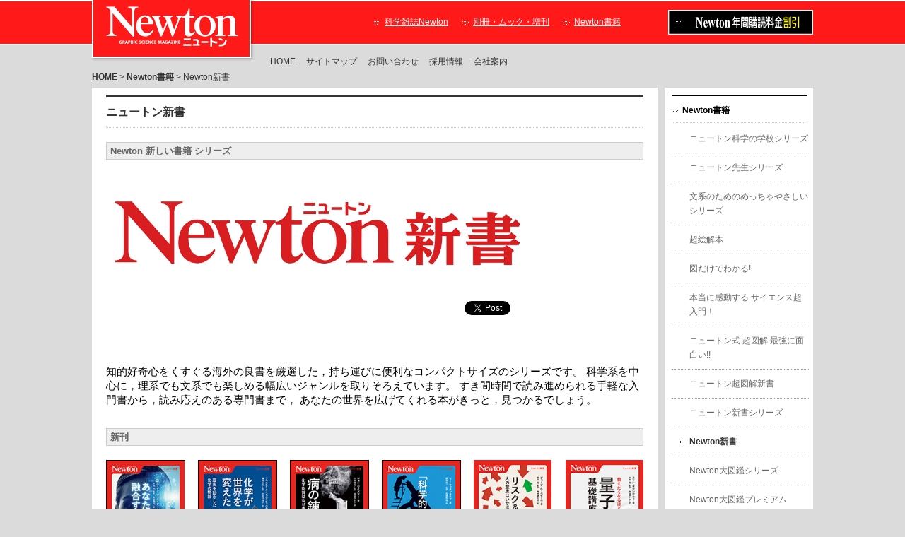

--- FILE ---
content_type: text/html; charset=UTF-8
request_url: https://www.newtonpress.co.jp/book/shinsho.html
body_size: 9367
content:
<?xml version="1.0" encoding="utf-8"?>
<!DOCTYPE html PUBLIC "-//W3C//DTD XHTML 1.0 Transitional//EN" "http://www.w3.org/TR/xhtml1/DTD/xhtml1-transitional.dtd">
<html xmlns="http://www.w3.org/1999/xhtml" lang="ja" xml:lang="ja">
<head>
<meta http-equiv="Content-Type" content="text/html; charset=utf-8" />
<meta http-equiv="Content-Style-Type" content="text/css" />
<meta http-equiv="Content-Script-Type" content="text/javascript" />
<title>ニュートン新書 | ニュートンプレス</title>
<meta name="keywords" content="新書,新書版,海外翻訳,翻訳本,新刊,ニュートン新書,Newton" />
<meta name="description" content="ニュートンプレスの「新書版」案内ページです。" />
<meta http-equiv="X-UA-Compatible" content="IE=edge,chrome=1" />
<meta name="viewport" content="width=device-width, initial-scale=1, maximum-scale=1, minimum-scale=1" />

<div id="fb-root"></div>
<script async defer crossorigin="anonymous" src="https://connect.facebook.net/ja_JP/sdk.js#xfbml=1&version=v3.2"></script>

<meta property="og:title" content="ニュートン新書" />
<meta property="og:type" content="website" />
<meta property="og:url" content="/shinsho.html" />
<meta property="og:image" content="/dcms_media/image/shinsho_sample.jpg" />
<meta property="og:site_name" content="ニュートン新書" />
<meta property="fb:admins" content="100001954025279" />
<meta property="og:description" content="ニュートンプレス書籍シリーズ「ニュートン新書」 " />

<link rel="shortcut icon" href="/dcms_media/image/common/favicon.ico" />
<link rel="stylesheet" type="text/css" href="/dcms_media/css/sub.css" />
<link rel="stylesheet" type="text/css" href="/dcms_media/css/sub_ipad.css" />
<link rel="stylesheet" type="text/css" href="/dcms_media/css/sub_iphone.css" />
<link rel="stylesheet" type="text/css" href="/dcms_media/other/utility2.css" />

<script type="text/javascript" src="/dcms_media/js/jquery-1.4.4.min.js"></script>
<script type="text/javascript" src="/dcms_media/js/current.js"></script>
<script type="text/javascript" src="/dcms_public/js/jquery.jfeed.pack.js"></script>
<script type="text/javascript" src="/dcms_media/js/smoothScroll.js"></script>
<script type="text/javascript" src="/dcms_media/js/opacity-rollover2.1.js"></script>
<!--<script type="text/javascript" src="/dcms_media/js/retina.js"></script>-->

<!--fontsize-->
<script type="text/javascript" src="/dcms_media/js/jquery.cookie.js"></script>
<script type="text/javascript" src="/dcms_media/js/jquery.textresizer.js"></script>

<!--trigger-->
<script type="text/javascript" src="/dcms_media/js/sub.js"></script>
<script defer src="https://trace.bluemonkey.jp/trace.js"></script>


<script>
(function(i,s,o,g,r,a,m){i['GoogleAnalyticsObject']=r;i[r]=i[r]||function(){
(i[r].q=i[r].q||[]).push(arguments)},i[r].l=1*new Date();a=s.createElement(o),
m=s.getElementsByTagName(o)[0];a.async=1;a.src=g;m.parentNode.insertBefore(a,m)
})(window,document,'script','//www.google-analytics.com/analytics.js','ga');

ga('create', 'UA-38676697-36', 'auto');
ga('send', 'pageview');
</script>

<meta name="google-site-verification" content="ZVqAmrAF2qzR4xUzm9yC58Wl_tZ0uusH-PycXz_J6Mo" />

<!-- Google Tag Manager -->
<script>(function(w,d,s,l,i){w[l]=w[l]||[];w[l].push({'gtm.start':
new Date().getTime(),event:'gtm.js'});var f=d.getElementsByTagName(s)[0],
j=d.createElement(s),dl=l!='dataLayer'?'&l='+l:'';j.async=true;j.src=
'https://www.googletagmanager.com/gtm.js?id='+i+dl;f.parentNode.insertBefore(j,f);
})(window,document,'script','dataLayer','GTM-N82NX6Z');</script>
<!-- End Google Tag Manager -->
<!-- Google Tag Manager (noscript) -->
<noscript><iframe src="https://www.googletagmanager.com/ns.html?id=GTM-N82NX6Z"
height="0" width="0" style="display:none;visibility:hidden"></iframe></noscript>
<!-- End Google Tag Manager (noscript) -->

<!-- Google tag (gtag.js) -->
<script async src="https://www.googletagmanager.com/gtag/js?id=G-YVC7RRS6Q4"></script>
<script>
  window.dataLayer = window.dataLayer || [];
  function gtag(){dataLayer.push(arguments);}
  gtag('js', new Date());

  gtag('config', 'G-YVC7RRS6Q4');
</script>
</head>
<body id="sub">
<div id="fb-root"></div>
<a name="page_top" id="page_top"></a>
<div id="header">
<h1><a href="/"><img src="/dcms_media/image/header_logo.png" alt="グラフィックサイエンスマガジンNewton" width="230" height="87" /></a></h1>
<ul class="nav">
<li><a href="/newton.html">科学雑誌Newton</a></li>
<li><a href="/separate.html">別冊・ムック・増刊</a></li>
<li><a href="/book.html">Newton書籍</a></li>
</ul>
<p class="contactbtn"><a href="/subscription_entry.html"><img title="定期購読のお申し込みはこちら" src="/dcms_media/image/header_btn_contact.gif" alt="定期購読のお申し込みはこちら" width="205" height="35" /></a></p>
<ul class="nav2">
<li><a href="/">HOME</a></li>
<li><a href="/sitemap.html">サイトマップ</a></li>
<li><a href="https://www.newtonpress.co.jp/contact.html">お問い合わせ</a></li>
<li><a href="/recruit.html">採用情報</a></li>
<li><a href="/company.html">会社案内</a></li>
</ul>
</div>



<div id="container" class="clearfix transitions-enabled">
<div id="contents">
<div id="locator">
<a href="https://www.newtonpress.co.jp/index.html">HOME</a>&nbsp;&gt;&nbsp;<a href="https://www.newtonpress.co.jp/book.html">Newton書籍</a>&nbsp;&gt;&nbsp;Newton新書
</div>
<!-- contents_left -->
<div id="contents_left">
<!-- contents_left_in -->
<div id="contents_left_in">

<!-- // ブロック貼り付けエリア -->
<div id="dcms_layoutPageBlockPasteArea">
<!-- ブロック -->
<div id="dcms_layoutPageBlock">
<h2 class="subtitle02">ニュートン新書</h2>
<h3 class="subtitle03_2">Newton 新しい書籍 シリーズ</h3>
<p><img style="margin-bottom: 10px; float: left;" title="Newton新書ロゴ" src="/dcms_media/image/新書判ロゴバナー_211119.jpg" alt="Newton新書ロゴ" width="600" /></p>
<table align="right">
<tbody>
<tr>
<td><iframe style="width: 100px; height: 20px;" src="//platform.twitter.com/widgets/tweet_button.html?url=https://www.newtonpress.co.jp/book/shinsho.html&amp;text=「ニュートン新書」刊行！　知的好奇心をくすぐる海外の良書を厳選した，持ち運びに便利なコンパクトサイズのシリーズです。 科学を中心に，理系でも文系でも楽しめる幅広いジャンルを取りそろえています。&amp;lang=ja" frameborder="0" scrolling="no" width="320" height="240"></iframe></td>
<td>&nbsp;</td>
<td>
<div class="fb-like fb_iframe_widget" data-href="https://www.newtonpress.co.jp/book/shinsho.html" data-width="" data-layout="button" data-action="like" data-size="small" data-share="true"><span style="vertical-align: middle; width: 150px; height: 28px;"><iframe style="border: none; visibility: visible; width: 150px; height: 28px;" title="fb:like Facebook Social Plugin" name="f3da2417908d794" src="https://www.facebook.com/v3.2/plugins/like.php?action=like&amp;app_id=&amp;channel=https%3A%2F%2Fstaticxx.facebook.com%2Fx%2Fconnect%2Fxd_arbiter%2F%3Fversion%3D46%23cb%3Df185d910fbc7b06%26domain%3Dwww.newtonpress.co.jp%26is_canvas%3Dfalse%26origin%3Dhttps%253A%252F%252Fwww.newtonpress.co.jp%252Ff3a99713e4752ce%26relation%3Dparent.parent&amp;container_width=4&amp;href=https%3A%2F%2Fwww.newtonpress.co.jp%2Fbook%2Fshinsho.html&amp;layout=button&amp;locale=ja_JP&amp;sdk=joey&amp;share=true&amp;size=small&amp;width=" frameborder="0" scrolling="no" width="1000px" height="1000px" data-testid="fb:like Facebook Social Plugin"></iframe></span></div>
</td>
</tr>
<tr>
<td>&nbsp;</td>
</tr>
</tbody>
</table>
<table style="width: 100%;" border="0" cellspacing="0" cellpadding="0">
<tbody>
<tr>
<td class="pb5">
<p><span style="color: #000000; text-transform: none; text-indent: 0px; letter-spacing: normal; font-family: Helvetica; font-size: 15px; font-style: normal; font-weight: normal; text-decoration: none; word-spacing: 0px; float: none; display: inline !important; white-space: normal; -webkit-text-size-adjust: auto; caret-color: #000000; font-variant-caps: normal; -webkit-text-stroke-width: 0px;">&nbsp;</span></p>
<p>&nbsp;</p>
<p><span style="color: #000000; text-transform: none; text-indent: 0px; letter-spacing: normal; font-family: Helvetica; font-size: 15px; font-style: normal; font-weight: normal; text-decoration: none; word-spacing: 0px; float: none; display: inline !important; white-space: normal; -webkit-text-size-adjust: auto; caret-color: #000000; font-variant-caps: normal; -webkit-text-stroke-width: 0px;">知的好奇心をくすぐる海外の良書を厳選した，持ち運びに便利なコンパクトサイズのシリーズです。 科学系を中心に，理系でも文系でも楽しめる幅広いジャンルを取りそろえています。 すき間時間で読み進められる手軽な入門書から，読み応えのある専門書まで， あなたの世界を広げてくれる本がきっと，見つかるでしょう。<br /></span></p>
</td>
</tr>
<tr>
<td class="pb5">
<div align="center">
<table style="width: 95%;" border="0" cellspacing="0" cellpadding="0">
<tbody>
<tr>
<td>&nbsp;</td>
</tr>
</tbody>
</table>
</div>
</td>
</tr>
</tbody>
</table>
<h3 class="subtitle03_2">新刊</h3>
<div class="bk_box">
<ul class="ov"><!--ここからここまで-->
<li class="mr">
<table style="width: 100%;" border="0" cellspacing="0" cellpadding="0">
<tbody>
<tr>
<td width="110"><a href="https://www.newtonpress.co.jp/book/shinsho/2502_AI.html"><img style="border: 1px solid black;" title="あなたとAIが融合する日" src="https://www.newtonpress.co.jp/dcms_media/image/250222_AI_2.jpg" alt="あなたとAIが融合する日" width="140" height="203" /></a></td>
</tr>
<tr>
<td class="category" width="110">新書</td>
</tr>
<tr>
<td class="title" width="110">
<p><a href="https://www.newtonpress.co.jp/book/shinsho/2502_AI.html">あなたとAIが融合する日</a><span style="color: #ff0000;"><br /></span></p>
<p><span style="color: #ff0000;">New</span></p>
</td>
</tr>
</tbody>
</table>
</li>
<li class="mr">
<table style="width: 100%;" border="0" cellspacing="0" cellpadding="0">
<tbody>
<tr>
<td width="110"><a href="https://www.newtonpress.co.jp/book/shinsho/2410_ChemicalA.html"><img style="border: 1px solid black;" title="化学が世界を変えた　歴史を動かした化学の物語" src="https://www.newtonpress.co.jp/dcms_media/image/2410_ChemicalA_2.jpg" alt="化学が世界を変えた　歴史を動かした化学の物語" width="140" height="203" /></a></td>
</tr>
<tr>
<td class="category" width="110">新書</td>
</tr>
<tr>
<td class="title" width="110">
<p><a href="https://www.newtonpress.co.jp/book/shinsho/2410_ChemicalA.html">化学が世界を変えた　歴史を動かした化学の物語</a></p>
<p><span style="color: #ff0000;">New</span></p>
</td>
</tr>
</tbody>
</table>
</li>
<li class="mr">
<table style="width: 100%;" border="0" cellspacing="0" cellpadding="0">
<tbody>
<tr>
<td width="110"><a href="https://www.newtonpress.co.jp/book/shinsho/2409_Disease.html"><img style="border: 1px solid black;" title="病の錬金術　化学物質はなぜ毒になりうるのか" src="https://www.newtonpress.co.jp/dcms_media/image/2409_Disease_2.jpg" alt="病の錬金術　化学物質はなぜ毒になりうるのか" width="140" height="203" /></a></td>
</tr>
<tr>
<td class="category" width="110">新書</td>
</tr>
<tr>
<td class="title" width="110">
<p><a href="https://www.newtonpress.co.jp/book/shinsho/2409_Disease.html">病の錬金術　化学物質はなぜ毒になりうるのか</a></p>
<p>&nbsp;</p>
</td>
</tr>
</tbody>
</table>
</li>
<li class="mr">
<table style="width: 100%;" border="0" cellspacing="0" cellpadding="0">
<tbody>
<tr>
<td width="110"><a href="https://www.newtonpress.co.jp/book/shinsho/2404_ScientificA.html"><img style="border: 1px solid black;" title="「科学的に正しい」とは何か" src="https://www.newtonpress.co.jp/dcms_media/image/2404_ScientificA_2.jpg" alt="「科学的に正しい」とは何か" width="140" height="203" /></a></td>
</tr>
<tr>
<td class="category" width="110">新書</td>
</tr>
<tr>
<td class="title" width="110">
<p><a href="https://www.newtonpress.co.jp/book/shinsho/2404_ScientificA.html">「科学的に正しい」とは何か</a></p>
<p>&nbsp;</p>
</td>
</tr>
</tbody>
</table>
</li>
<li class="mr">
<table style="width: 100%;" border="0" cellspacing="0" cellpadding="0">
<tbody>
<tr>
<td width="110"><a href="https://www.newtonpress.co.jp/book/shinsho/20230515_RiskandChoice.html"><img title="リスク＆チョイス　人の意思はいかにして決まるのか" src="https://www.newtonpress.co.jp/dcms_media/image/20230515_RiskandChoice_2.jpg" alt="リスク＆チョイス　人の意思はいかにして決まるのか" width="140" height="224" /></a></td>
</tr>
<tr>
<td class="category" width="110">新書</td>
</tr>
<tr>
<td class="title" width="110">
<p><a href="https://www.newtonpress.co.jp/book/shinsho/20230515_RiskandChoice.html">リスク＆チョイス　人の意思はいかにして決まるのか</a></p>
</td>
</tr>
</tbody>
</table>
</li>
<li>
<table style="width: 100%;" border="0" cellspacing="0" cellpadding="0">
<tbody>
<tr>
<td width="110"><a href="https://www.newtonpress.co.jp/book/shinsho/20230417_QuantumTheory.html"><img title="教えたくなるほどよくわかる量子論の基礎講座" src="https://www.newtonpress.co.jp/dcms_media/image/20230417_QuantumTheory_2.jpg" alt="教えたくなるほどよくわかる量子論の基礎講座" width="140" height="224" /></a></td>
</tr>
<tr>
<td class="category" width="110">&nbsp;<span>新書</span></td>
</tr>
<tr>
<td class="title" width="110">
<p><a href="https://www.newtonpress.co.jp/book/shinsho/20230417_QuantumTheory.html">教えたくなるほどよくわかる<br />量子論の基礎講座</a></p>
</td>
</tr>
</tbody>
</table>
</li>
</ul>
</div>
<div class="bk_box">
<ul class="ov"><!--ここからここまで-->
<li class="mr">
<table style="width: 100%;" border="0" cellspacing="0" cellpadding="0">
<tbody>
<tr>
<td width="110"><a href="https://www.newtonpress.co.jp/book/shinsho/20230317_PsychologyOfPerceptionAttention.html"><img title="知覚と注意の心理" src="https://www.newtonpress.co.jp/dcms_media/image/20230317_PsychologyOfPerceptionAttention_2.jpg" alt="知覚と注意の心理" width="140" height="224" /></a></td>
</tr>
<tr>
<td class="category" width="110">&nbsp;<span>新書</span></td>
</tr>
<tr>
<td class="title" width="110">
<p><a href="https://www.newtonpress.co.jp/book/shinsho/20230317_PsychologyOfPerceptionAttention.html">知覚と注意の心理</a></p>
</td>
</tr>
</tbody>
</table>
</li>
<li class="mr">
<table style="width: 100%;" border="0" cellspacing="0" cellpadding="0">
<tbody>
<tr>
<td width="110"><a href="https://www.newtonpress.co.jp/book/shinsho/20230116_BehavioralInsight.html"><img title="人を動かす仕組みの科学" src="https://www.newtonpress.co.jp/dcms_media/image/20230116_BehavioralInsight_2.jpg" alt="人を動かす仕組みの科学" width="140" height="224" /></a></td>
</tr>
<tr>
<td class="category" width="110">新書</td>
</tr>
<tr>
<td class="title" width="110">
<p><a href="https://www.newtonpress.co.jp/book/shinsho/20230116_BehavioralInsight.html">人を動かす仕組みの科学</a></p>
</td>
</tr>
</tbody>
</table>
</li>
<li class="mr">
<table style="width: 100%;" border="0" cellspacing="0" cellpadding="0">
<tbody>
<tr>
<td width="110"><a href="https://www.newtonpress.co.jp/book/shinsho/20230116_ScienceFacts.html"><img title="サイエンス・ファクト　科学的根拠が信頼できない訳" src="https://www.newtonpress.co.jp/dcms_media/image/20230116_ScienceFacts-2.jpg" alt="サイエンス・ファクト　科学的根拠が信頼できない訳" /></a></td>
</tr>
<tr>
<td class="category" width="110">&nbsp;<span>新書</span></td>
</tr>
<tr>
<td class="title" width="110">
<p><a href="https://www.newtonpress.co.jp/book/shinsho/20230116_ScienceFacts.html">サイエンス・ファクト<br />科学的根拠が信頼できない訳</a></p>
</td>
</tr>
</tbody>
</table>
</li>
<li class="mr">
<table style="width: 100%;" border="0" cellspacing="0" cellpadding="0">
<tbody>
<tr>
<td width="110"><a href="https://www.newtonpress.co.jp/book/shinsho/20230116_RecommenderSystem.html"><img title="ネットで「あなたへのオススメ」を表示する機能　レコメンダ・システムのすべて" src="https://www.newtonpress.co.jp/dcms_media/image/20230116_RecommenderSystem_2.jpg" alt="ネットで「あなたへのオススメ」を表示する機能　レコメンダ・システムのすべて" width="140" height="224" /></a></td>
</tr>
<tr>
<td class="category" width="110">新書</td>
</tr>
<tr>
<td class="title" width="110">
<p><a href="https://www.newtonpress.co.jp/book/shinsho/20230116_RecommenderSystem.html">ネットで「あなたへのオススメ」を表示する機能<br />レコメンダ・システムのすべて</a></p>
</td>
</tr>
</tbody>
</table>
</li>
<li class="mr">
<table style="width: 100%;" border="0" cellspacing="0" cellpadding="0">
<tbody>
<tr>
<td width="110"><a href="https://www.newtonpress.co.jp/book/shinsho/20221216_Spinoza.html"><img title="いかに生き，いかに死ぬべきか　哲学者スピノザの叡智" src="https://www.newtonpress.co.jp/dcms_media/image/20221216_Spinoza-2.jpg" alt="いかに生き，いかに死ぬべきか　哲学者スピノザの叡智" width="140" height="224" /></a></td>
</tr>
<tr>
<td class="category" width="110">新書</td>
</tr>
<tr>
<td class="title" width="110">
<p><a href="https://www.newtonpress.co.jp/book/shinsho/20221216_Spinoza.html">いかに生き，いかに死ぬべきか　哲学者スピノザの叡智</a></p>
</td>
</tr>
</tbody>
</table>
</li>
<li>
<table style="width: 100%;" border="0" cellspacing="0" cellpadding="0">
<tbody>
<tr>
<td width="110"><a href="https://www.newtonpress.co.jp/book/shinsho/20221216_LeisurePsychology.html"><img title="暇と退屈の心理学" src="https://www.newtonpress.co.jp/dcms_media/image/20221216_LeisurePsychology-2.jpg" alt="暇と退屈の心理学" width="140" height="224" /></a></td>
</tr>
<tr>
<td class="category" width="110">新書</td>
</tr>
<tr>
<td class="title" width="110">
<p><a href="https://www.newtonpress.co.jp/book/shinsho/20221216_LeisurePsychology.html">暇と退屈の心理学</a></p>
</td>
</tr>
</tbody>
</table>
</li>
</ul>
</div>
<div class="bk_box">
<ul class="ov">
<li class="mr">
<table style="width: 100%;" border="0" cellspacing="0" cellpadding="0">
<tbody>
<tr>
<td width="110"><a href="https://www.newtonpress.co.jp/book/shinsho/20221116_LimitsOfHumanBody.html"><img title="極地探検で立証される　人体の限界" src="https://www.newtonpress.co.jp/dcms_media/image/20221116_LimitsOfHumanBody-2.jpg" alt="極地探検で立証される　人体の限界" width="140" height="224" /></a></td>
</tr>
<tr>
<td class="category" width="110">&nbsp;<span>新書</span></td>
</tr>
<tr>
<td class="title" width="110">
<p><a href="https://www.newtonpress.co.jp/book/shinsho/20221116_LimitsOfHumanBody.html.html">極地探検で立証される　人体の限界</a></p>
</td>
</tr>
</tbody>
</table>
</li>
<li class="mr">
<table style="width: 100%;" border="0" cellspacing="0" cellpadding="0">
<tbody>
<tr>
<td width="110"><a href="https://www.newtonpress.co.jp/book/shinsho/20221116_PhilosophyOfScience.html"><img title="科学の哲学　世界を一変したブレイクスルーの思考法" src="https://www.newtonpress.co.jp/dcms_media/image/20221116_PhilosophyOfScience-2.jpg" alt="科学の哲学　世界を一変したブレイクスルーの思考法" width="140" height="224" /></a></td>
</tr>
<tr>
<td class="category" width="110">新書</td>
</tr>
<tr>
<td class="title" width="110">
<p><a href="https://www.newtonpress.co.jp/book/shinsho/20221116_PhilosophyOfScience.html">科学の哲学　世界を一変したブレイクスルーの思考法</a></p>
</td>
</tr>
</tbody>
</table>
</li>
<li class="mr">
<table style="width: 100%;" border="0" cellspacing="0" cellpadding="0">
<tbody>
<tr>
<td width="110"><a href="https://www.newtonpress.co.jp/book/shinsho/20221120_gamethinking.html"><img title="ゲーム思考　コンピューターゲームで身につくソーシャル・スキル" src="https://www.newtonpress.co.jp/dcms_media/image/20221120_gamethinking-2.jpg" alt="ゲーム思考　コンピューターゲームで身につくソーシャル・スキル" /></a></td>
</tr>
<tr>
<td class="category" width="110">&nbsp;<span>新書</span></td>
</tr>
<tr>
<td class="title" width="110">
<p><a href="https://www.newtonpress.co.jp/book/shinsho/20221120_gamethinking.html">ゲーム思考　<br />コンピューターゲームで身につくソーシャル・スキル</a></p>
</td>
</tr>
</tbody>
</table>
</li>
<li class="mr">
<table style="width: 100%;" border="0" cellspacing="0" cellpadding="0">
<tbody>
<tr>
<td width="110"><a href="https://www.newtonpress.co.jp/book/shinsho/20221120_cynicism.html"><img title="う否定の哲学　シニシズム" src="https://www.newtonpress.co.jp/dcms_media/image/20221120_cynicism-2.jpg" alt="否定の哲学　シニシズム" width="140" height="224" /></a></td>
</tr>
<tr>
<td class="category" width="110">新書</td>
</tr>
<tr>
<td class="title" width="110">
<p><a href="https://www.newtonpress.co.jp/book/shinsho/20221120_cynicism.html">否定の哲学　シニシズム</a></p>
</td>
</tr>
</tbody>
</table>
</li>
<li class="mr">
<table style="width: 100%;" border="0" cellspacing="0" cellpadding="0">
<tbody>
<tr>
<td width="110"><a href="https://www.newtonpress.co.jp/book/shinsho/20221120_CienceOfConcentration.html"><img title="最新の脳科学と心理学で高まる集中力の科学" src="https://www.newtonpress.co.jp/dcms_media/image/20221120_CienceOfConcentration-2.jpg" alt="最新の脳科学と心理学で高まる集中力の科学" width="140" height="224" /></a></td>
</tr>
<tr>
<td class="category" width="110">新書</td>
</tr>
<tr>
<td class="title" width="110">
<p><a href="https://www.newtonpress.co.jp/book/shinsho/20221120_CienceOfConcentration.html">最新の脳科学と心理学で高まる集中力の科学</a></p>
</td>
</tr>
</tbody>
</table>
</li>
<li>
<table style="width: 100%;" border="0" cellspacing="0" cellpadding="0">
<tbody>
<tr>
<td width="110"><a href="https://www.newtonpress.co.jp/book/shinsho/20221020_IntellectualThinking.html"><img title="哲学的スキルを磨く　知的思考術" src="https://www.newtonpress.co.jp/dcms_media/image/20221020_IntellectualThinking-2.jpg" alt="哲学的スキルを磨く　知的思考術" width="140" height="224" /></a></td>
</tr>
<tr>
<td class="category" width="110">新書</td>
</tr>
<tr>
<td class="title" width="110">
<p><a href="https://www.newtonpress.co.jp/book/shinsho/20221020_IntellectualThinking.html">哲学的スキルを磨く　知的思考術</a></p>
</td>
</tr>
</tbody>
</table>
</li>
</ul>
</div>
<div class="bk_box">
<ul class="ov"><!--ここからここまで-->
<li class="mr">
<table style="width: 100%;" border="0" cellspacing="0" cellpadding="0">
<tbody>
<tr>
<td width="110"><a href="https://www.newtonpress.co.jp/book/shinsho/20221020_BCorp.html"><img title="ビジネスの新形態　B Corp入門" src="https://www.newtonpress.co.jp/dcms_media/image/20221020_BCorp-2.jpg" alt="ビジネスの新形態　B Corp入門" width="140" height="224" /></a></td>
</tr>
<tr>
<td class="category" width="110">&nbsp;<span>新書</span></td>
</tr>
<tr>
<td class="title" width="110">
<p><a href="https://www.newtonpress.co.jp/book/shinsho/20221020_BCorp.html">ビジネスの新形態　B Corp入門"</a></p>
</td>
</tr>
</tbody>
</table>
</li>
<li class="mr">
<table style="width: 100%;" border="0" cellspacing="0" cellpadding="0">
<tbody>
<tr>
<td width="110"><a href="https://www.newtonpress.co.jp/book/shinsho/20221020_Blockchain-1.html"><img title="基礎から実用例までわかるブロックチェーン　㊤革新的技術の誕生" src="https://www.newtonpress.co.jp/dcms_media/image/20221020_Blockchain-1-2.jpg" alt="基礎から実用例までわかるブロックチェーン　㊤革新的技術の誕生" width="140" height="224" /></a></td>
</tr>
<tr>
<td class="category" width="110">新書</td>
</tr>
<tr>
<td class="title" width="110">
<p><a href="https://www.newtonpress.co.jp/book/shinsho/20221020_Blockchain-1.html">基礎から実用例までわかるブロックチェーン　㊤革新的技術の誕生</a></p>
</td>
</tr>
</tbody>
</table>
</li>
<li class="mr">
<table style="width: 100%;" border="0" cellspacing="0" cellpadding="0">
<tbody>
<tr>
<td width="110"><a href="https://www.newtonpress.co.jp/book/shinsho/20221020_Blockchain-2.html"><img title="基礎から実用例までわかるブロックチェーン　㊦新たな信頼の世界" src="https://www.newtonpress.co.jp/dcms_media/image/20221020_Blockchain-2-2.jpg" alt="基礎から実用例までわかるブロックチェーン　㊦新たな信頼の世界" /></a></td>
</tr>
<tr>
<td class="category" width="110">&nbsp;<span>新書</span></td>
</tr>
<tr>
<td class="title" width="110">
<p><a href="https://www.newtonpress.co.jp/book/shinsho/20221020_Blockchain-2.html">基礎から実用例までわかるブロックチェーン　㊦新たな信頼の世界</a></p>
</td>
</tr>
</tbody>
</table>
</li>
<li class="mr">
<table style="width: 100%;" border="0" cellspacing="0" cellpadding="0">
<tbody>
<tr>
<td width="110"><a href="https://www.newtonpress.co.jp/book/shinsho/20221020_BadStatistics.html"><img title="悪い統計学　データ分析の落とし穴" src="https://www.newtonpress.co.jp/dcms_media/image/20221020_BadStatistics-2.jpg" alt="悪い統計学　データ分析の落とし穴" width="140" height="224" /></a></td>
</tr>
<tr>
<td class="category" width="110">新書</td>
</tr>
<tr>
<td class="title" width="110">
<p><a href="https://www.newtonpress.co.jp/book/shinsho/20221020_BadStatistics.html">悪い統計学　データ分析の落とし穴</a></p>
</td>
</tr>
</tbody>
</table>
</li>
<li class="mr">
<table style="width: 100%;" border="0" cellspacing="0" cellpadding="0">
<tbody>
<tr>
<td width="110"><a href="https://www.newtonpress.co.jp/book/shinsho/20220915_MilitaryScience.html"><img title="軍事の科学" src="https://www.newtonpress.co.jp/dcms_media/image/20220915_MilitaryScience-2.jpg" alt="軍事の科学" width="140" height="224" /></a></td>
</tr>
<tr>
<td class="category" width="110">&nbsp;<span>新書</span></td>
</tr>
<tr>
<td class="title" width="110">
<p><a href="https://www.newtonpress.co.jp/book/shinsho/20220915_MilitaryScience.html">軍事の科学<br /></a></p>
</td>
</tr>
</tbody>
</table>
</li>
<li>
<table style="width: 100%;" border="0" cellspacing="0" cellpadding="0">
<tbody>
<tr>
<td width="110"><a href="https://www.newtonpress.co.jp/book/shinsho/20220915_MidlifeCrisis.html"><img title="ミッドライフ・クライシスがよくわかる　人生を豊かにする40代からの思考法" src="https://www.newtonpress.co.jp/dcms_media/image/20220915_MidlifeCrisis-2.jpg" alt="ミッドライフ・クライシスがよくわかる　人生を豊かにする40代からの思考法" width="140" height="224" /></a></td>
</tr>
<tr>
<td class="category" width="110">新書</td>
</tr>
<tr>
<td class="title" width="110">
<p><a href="https://www.newtonpress.co.jp/book/shinsho/20220915_MidlifeCrisis.html">ミッドライフ・クライシスがよくわかる　人生を豊かにする40代からの思考法</a></p>
</td>
</tr>
</tbody>
</table>
</li>
</ul>
</div>
<div class="bk_box">
<ul class="ov">
<li class="mr">
<table style="width: 100%;" border="0" cellspacing="0" cellpadding="0">
<tbody>
<tr>
<td width="110"><a href="https://www.newtonpress.co.jp/book/shinsho/20220915_pandemic.html"><img title="基礎からわかる感染爆発（パンデミック）" src="https://www.newtonpress.co.jp/dcms_media/image/20220915_pandemic-2.jpg" alt="基礎からわかる感染爆発（パンデミック）" width="140" height="224" /></a></td>
</tr>
<tr>
<td class="category" width="110">&nbsp;<span>新書</span></td>
</tr>
<tr>
<td class="title" width="110">
<p><a href="https://www.newtonpress.co.jp/book/shinsho/20220915_pandemic.html">基礎からわかる感染爆発（パンデミック）</a></p>
</td>
</tr>
</tbody>
</table>
</li>
<li class="mr">
<table style="width: 100%;" border="0" cellspacing="0" cellpadding="0">
<tbody>
<tr>
<td width="110"><a href="https://www.newtonpress.co.jp/book/shinsho/20220815_Grows-1.html"><img title="グロース「成長」大全　～微生物から巨大都市まで～　㊤曲線・自然・エネルギー編" src="https://www.newtonpress.co.jp/dcms_media/image/20220815_Grows-1-2.jpg" alt="グロース「成長」大全　～微生物から巨大都市まで～　㊤曲線・自然・エネルギー編" width="140" height="224" /></a></td>
</tr>
<tr>
<td class="category" width="110">&nbsp;<span>新書</span></td>
</tr>
<tr>
<td class="title" width="110">
<p><a href="https://www.newtonpress.co.jp/book/shinsho/20220815_Grows-1.html">グロース「成長」大全　～微生物から巨大都市まで～　㊤曲線・自然・エネルギー編</a></p>
</td>
</tr>
</tbody>
</table>
</li>
<li class="mr">
<table style="width: 100%;" border="0" cellspacing="0" cellpadding="0">
<tbody>
<tr>
<td width="110"><a href="https://www.newtonpress.co.jp/book/shinsho/20220815_Grows-2.html"><img title="グロース「成長」大全　～微生物から巨大都市まで～　㊦人工物・社会・経済編" src="https://www.newtonpress.co.jp/dcms_media/image/20220815_Grows-2-2.jpg" alt="グロース「成長」大全　～微生物から巨大都市まで～　㊦人工物・社会・経済編" width="140" height="224" /></a></td>
</tr>
<tr>
<td class="category" width="110">新書</td>
</tr>
<tr>
<td class="title" width="110">
<p><a href="https://www.newtonpress.co.jp/book/shinsho/20220815_Grows-2.html">グロース「成長」大全　～微生物から巨大都市まで～　㊦人工物・社会・経済編 </a></p>
</td>
</tr>
</tbody>
</table>
</li>
<li class="mr">
<table style="width: 100%;" border="0" cellspacing="0" cellpadding="0">
<tbody>
<tr>
<td width="110"><a href="https://www.newtonpress.co.jp/book/shinsho/20220815_MusicScience.html"><img title="音楽と人のサイエンス　音が心を動かす理由" src="https://www.newtonpress.co.jp/dcms_media/image/20220815_MusicScience-2.jpg" alt="音楽と人のサイエンス　音が心を動かす理由" /></a></td>
</tr>
<tr>
<td class="category" width="110">&nbsp;<span>新書</span></td>
</tr>
<tr>
<td class="title" width="110">
<p><a href="https://www.newtonpress.co.jp/book/shinsho/20220815_MusicScience.html">音楽と人のサイエンス<br />音が心を動かす理由</a></p>
</td>
</tr>
</tbody>
</table>
</li>
<li class="mr">
<table style="width: 100%;" border="0" cellspacing="0" cellpadding="0">
<tbody>
<tr>
<td width="110"><a href="https://www.newtonpress.co.jp/book/shinsho/20220815_Depression.html"><img title="うつ病の原因と治療の基本がわかる本" src="https://www.newtonpress.co.jp/dcms_media/image/20220815_Depression-2.jpg" alt="うつ病の原因と治療の基本がわかる本" width="140" height="224" /></a></td>
</tr>
<tr>
<td class="category" width="110">新書</td>
</tr>
<tr>
<td class="title" width="110">
<p><a href="https://www.newtonpress.co.jp/book/shinsho/20220815_Depression.html">うつ病の原因と治療の基本がわかる本</a></p>
</td>
</tr>
</tbody>
</table>
</li>
<li>
<table style="width: 100%;" border="0" cellspacing="0" cellpadding="0">
<tbody>
<tr>
<td width="110"><a href="https://www.newtonpress.co.jp/book/shinsho/20220815_Infection.html"><img title="感染症の基礎講座" src="https://www.newtonpress.co.jp/dcms_media/image/20220815_Infection-2.jpg" alt="感染症の基礎講座" width="140" height="224" /></a></td>
</tr>
<tr>
<td class="category" width="110">&nbsp;<span>新書</span></td>
</tr>
<tr>
<td class="title" width="110">
<p><a href="https://www.newtonpress.co.jp/book/shinsho/20220815_Infection.html">感染症の基礎講座</a></p>
</td>
</tr>
</tbody>
</table>
</li>
</ul>
</div>
<div class="bk_box">
<ul class="ov"><!--ここからここまで-->
<li class="mr">
<table style="width: 100%;" border="0" cellspacing="0" cellpadding="0">
<tbody>
<tr>
<td width="110"><a href="https://www.newtonpress.co.jp/book/shinsho/20220715_Fungus.html"><img title="人類と菌の歴史" src="https://www.newtonpress.co.jp/dcms_media/image/20220715_Fungus-2.jpg" alt="人類と菌の歴史" width="140" height="224" /></a></td>
</tr>
<tr>
<td class="category" width="110">&nbsp;<span>新書</span></td>
</tr>
<tr>
<td class="title" width="110">
<p><a href="https://www.newtonpress.co.jp/book/shinsho/20220715_Fungus.html">人類と菌の歴史</a></p>
</td>
</tr>
</tbody>
</table>
</li>
<li class="mr">
<table style="width: 100%;" border="0" cellspacing="0" cellpadding="0">
<tbody>
<tr>
<td width="110"><a href="https://www.newtonpress.co.jp/book/shinsho/20220715_SarcasmEnvy.html"><img title="「嫌み」と「皮肉」の心理学" src="https://www.newtonpress.co.jp/dcms_media/image/20220715_SarcasmEnvy-2.jpg" alt="「嫌み」と「皮肉」の心理学" width="140" height="224" /></a></td>
</tr>
<tr>
<td class="category" width="110">新書</td>
</tr>
<tr>
<td class="title" width="110">
<p><a href="https://www.newtonpress.co.jp/book/shinsho/20220715_SarcasmEnvy.html">「嫌み」と「皮肉」の心理学</a></p>
</td>
</tr>
</tbody>
</table>
</li>
<li class="mr">
<table style="width: 100%;" border="0" cellspacing="0" cellpadding="0">
<tbody>
<tr>
<td width="110"><a href="https://www.newtonpress.co.jp/book/shinsho/20220715_CriticalThinking.html"><img title="基礎からわかるクリティカル・シンキング" src="https://www.newtonpress.co.jp/dcms_media/image/20220715_CriticalThinking-2.jpg" alt="基礎からわかるクリティカル・シンキング" /></a></td>
</tr>
<tr>
<td class="category" width="110">&nbsp;<span>新書</span></td>
</tr>
<tr>
<td class="title" width="110">
<p><a href="https://www.newtonpress.co.jp/book/shinsho/20220715_CriticalThinking.html">基礎からわかる<br />クリティカル・シンキング</a></p>
</td>
</tr>
</tbody>
</table>
</li>
<li class="mr">
<table style="width: 100%;" border="0" cellspacing="0" cellpadding="0">
<tbody>
<tr>
<td width="110"><a href="https://www.newtonpress.co.jp/book/shinsho/20220615_AnimalBehaviour.html"><img title="基礎からわかる動物行動学" src="https://www.newtonpress.co.jp/dcms_media/image/20220615_AnimalBehaviour-2.jpg" alt="基礎からわかる動物行動学" width="140" height="224" /></a></td>
</tr>
<tr>
<td class="category" width="110">新書</td>
</tr>
<tr>
<td class="title" width="110">
<p><a href="https://www.newtonpress.co.jp/book/shinsho/20220615_AnimalBehaviour.html">基礎からわかる動物行動学<br /></a></p>
</td>
</tr>
</tbody>
</table>
</li>
<li class="mr">
<table style="width: 100%;" border="0" cellspacing="0" cellpadding="0">
<tbody>
<tr>
<td width="110"><a href="https://www.newtonpress.co.jp/book/shinsho/20220615_AntWorld.html"><img title="アント・ワールド　〜アリの世界〜" src="https://www.newtonpress.co.jp/dcms_media/image/20220615_AntWorld-2.jpg" alt="アント・ワールド　〜アリの世界〜" width="140" height="224" /></a></td>
</tr>
<tr>
<td class="category" width="110">&nbsp;<span>新書</span></td>
</tr>
<tr>
<td class="title" width="110">
<p><a href="https://www.newtonpress.co.jp/book/shinsho/20220615_AntWorld.html">アント・ワールド　〜アリの世界〜<br /></a></p>
</td>
</tr>
</tbody>
</table>
</li>
<li>
<table style="width: 100%;" border="0" cellspacing="0" cellpadding="0">
<tbody>
<tr>
<td width="110"><a href="https://www.newtonpress.co.jp/book/shinsho/20220615_Microbe.html"><img title="微生物・文明の終焉・淘汰" src="https://www.newtonpress.co.jp/dcms_media/image/20220615_Microbe-2.jpg" alt="微生物・文明の終焉・淘汰" width="140" height="224" /></a></td>
</tr>
<tr>
<td class="category" width="110">新書</td>
</tr>
<tr>
<td class="title" width="110">
<p><a href="https://www.newtonpress.co.jp/book/shinsho/20220615_Microbe.html">微生物・文明の終焉・淘汰<br /></a></p>
</td>
</tr>
</tbody>
</table>
</li>
</ul>
</div>
<div class="bk_box">
<ul class="ov">
<li class="mr">
<table style="width: 100%;" border="0" cellspacing="0" cellpadding="0">
<tbody>
<tr>
<td width="110"><a href="https://www.newtonpress.co.jp/book/shinsho/20220615_InformationRevolution-2.html"><img title="情報革命400年　顕微鏡からグーグルまで（下）" src="https://www.newtonpress.co.jp/dcms_media/image/20220615_InformationRevolution-2-2.jpg" alt="情報革命400年　顕微鏡からグーグルまで（下）" width="140" height="224" /></a></td>
</tr>
<tr>
<td class="category" width="110">&nbsp;<span>新書</span></td>
</tr>
<tr>
<td class="title" width="110">
<p><a href="https://www.newtonpress.co.jp/book/shinsho/20220615_InformationRevolution-2.html">情報革命400年　顕微鏡からグーグルまで（下）</a></p>
</td>
</tr>
</tbody>
</table>
</li>
<li class="mr">
<table style="width: 100%;" border="0" cellspacing="0" cellpadding="0">
<tbody>
<tr>
<td width="110"><a href="https://www.newtonpress.co.jp/book/shinsho/20220615_InformationRevolution-1.html"><img title="情報革命400年　顕微鏡からグーグルまで（上）" src="https://www.newtonpress.co.jp/dcms_media/image/20220615_InformationRevolution-1-2.jpg" alt="情報革命400年　顕微鏡からグーグルまで（上）" width="140" height="224" /></a></td>
</tr>
<tr>
<td class="category" width="110">新書</td>
</tr>
<tr>
<td class="title" width="110">
<p><a href="https://www.newtonpress.co.jp/book/shinsho/20220615_InformationRevolution-1.html">情報革命400年　顕微鏡からグーグルまで（上）<br /></a></p>
</td>
</tr>
</tbody>
</table>
</li>
<li class="mr">
<table style="width: 100%;" border="0" cellspacing="0" cellpadding="0">
<tbody>
<tr>
<td width="110"><a href="https://www.newtonpress.co.jp/book/shinsho/220515_Heredity.html"><img title="教えたくなるほどよくわかる遺伝の基礎講座" src="https://www.newtonpress.co.jp/dcms_media/image/220515_Heredity_2.jpg" alt="教えたくなるほどよくわかる遺伝の基礎講座" /></a></td>
</tr>
<tr>
<td class="category" width="110">&nbsp;<span>新書</span></td>
</tr>
<tr>
<td class="title" width="110">
<p><a href="https://www.newtonpress.co.jp/book/shinsho/220515_Heredity.html">教えたくなるほどよくわかる<br />遺伝の基礎講座</a></p>
</td>
</tr>
</tbody>
</table>
</li>
<li class="mr">
<table style="width: 100%;" border="0" cellspacing="0" cellpadding="0">
<tbody>
<tr>
<td width="110"><a href="https://www.newtonpress.co.jp/book/shinsho/220515_FearParadox.html"><img title="恐怖と不安の心理学" src="https://www.newtonpress.co.jp/dcms_media/image/220515_FearParadox_2.jpg" alt="恐怖と不安の心理学" width="140" height="224" /></a></td>
</tr>
<tr>
<td class="category" width="110">新書</td>
</tr>
<tr>
<td class="title" width="110">
<p><a href="https://www.newtonpress.co.jp/book/shinsho/220515_FearParadox.html">恐怖と不安の心理学</a></p>
</td>
</tr>
</tbody>
</table>
</li>
<li class="mr">
<table style="width: 100%;" border="0" cellspacing="0" cellpadding="0">
<tbody>
<tr>
<td width="110"><a href="https://www.newtonpress.co.jp/book/shinsho/220515_algorithm.html"><img title="基礎からわかるアルゴリズム" src="https://www.newtonpress.co.jp/dcms_media/image/220515_algorithm_2.jpg" alt="基礎からわかるアルゴリズム" width="140" height="224" /></a></td>
</tr>
<tr>
<td class="category" width="110">&nbsp;<span>新書</span></td>
</tr>
<tr>
<td class="title" width="110">
<p><a href="https://www.newtonpress.co.jp/book/shinsho/220515_algorithm.html">基礎からわかるアルゴリズム</a></p>
</td>
</tr>
</tbody>
</table>
</li>
<li>
<table style="width: 100%;" border="0" cellspacing="0" cellpadding="0">
<tbody>
<tr>
<td width="110"><a href="https://www.newtonpress.co.jp/book/shinsho/220415_synthetic_biology.html"><img title="合成生物学　人が多様な生物を生み出す未来" src="https://www.newtonpress.co.jp/dcms_media/image/220415_synthetic_biology_2.jpg" alt="合成生物学　人が多様な生物を生み出す未来" width="140" height="224" /></a></td>
</tr>
<tr>
<td class="category" width="110">新書</td>
</tr>
<tr>
<td class="title" width="110">
<p><a href="https://www.newtonpress.co.jp/book/shinsho/220415_synthetic_biology.html">合成生物学<br />人が多様な生物を生み出す未来</a></p>
</td>
</tr>
</tbody>
</table>
</li>
</ul>
</div>
<div class="bk_box">
<ul class="ov">
<li class="mr">
<table style="width: 100%;" border="0" cellspacing="0" cellpadding="0">
<tbody>
<tr>
<td width="110"><a href="https://www.newtonpress.co.jp/book/shinsho/220415_criminology.html"><img title="犯罪の科学" src="https://www.newtonpress.co.jp/dcms_media/image/220415_criminology_2.jpg" alt="犯罪の科学" width="140" height="224" /></a></td>
</tr>
<tr>
<td class="category" width="110">&nbsp;<span>新書</span></td>
</tr>
<tr>
<td class="title" width="110">
<p><a href="https://www.newtonpress.co.jp/book/shinsho/220415_criminology.html">犯罪の科学</a></p>
</td>
</tr>
</tbody>
</table>
</li>
<li class="mr">
<table style="width: 100%;" border="0" cellspacing="0" cellpadding="0">
<tbody>
<tr>
<td width="110"><a href="https://www.newtonpress.co.jp/book/shinsho/220415_questions.html"><img title="質問力を鍛える本" src="https://www.newtonpress.co.jp/dcms_media/image/220415_questions_2.jpg" alt="質問力を鍛える本" width="140" height="224" /></a></td>
</tr>
<tr>
<td class="category" width="110">新書</td>
</tr>
<tr>
<td class="title" width="110">
<p><a href="https://www.newtonpress.co.jp/book/shinsho/220415_questions.html">質問力を鍛える本</a></p>
</td>
</tr>
</tbody>
</table>
</li>
<li class="mr">
<table style="width: 100%;" border="0" cellspacing="0" cellpadding="0">
<tbody>
<tr>
<td width="110"><a href="https://www.newtonpress.co.jp/book/shinsho/220415_counting.html"><img title="カウンティング" src="https://www.newtonpress.co.jp/dcms_media/image/220415_counting_2.jpg" alt="カウンティング" width="140" height="224" /></a></td>
</tr>
<tr>
<td class="category" width="110">&nbsp;<span>新書</span></td>
</tr>
<tr>
<td class="title" width="110">
<p><a href="https://www.newtonpress.co.jp/book/shinsho/220415_counting.html">カウンティング<br />データ全盛の時代を生き抜く数字力の磨き方</a></p>
</td>
</tr>
</tbody>
</table>
</li>
<li class="mr">
<table style="width: 100%;" border="0" cellspacing="0" cellpadding="0">
<tbody>
<tr>
<td width="110"><a href="https://www.newtonpress.co.jp/book/shinsho/220315_Whatisthebrain.html"><img title="脳とは何か 脳研究200年のすべて" src="https://www.newtonpress.co.jp/dcms_media/image/220315_Whatisthebrain_2.jpg" alt="脳とは何か 脳研究200年のすべて" width="140" height="224" /></a></td>
</tr>
<tr>
<td class="category" width="110">新書</td>
</tr>
<tr>
<td class="title" width="110">
<p><a href="https://www.newtonpress.co.jp/book/shinsho/220315_Whatisthebrain.html">脳とは何か<br /> 脳研究200年のすべて</a></p>
</td>
</tr>
</tbody>
</table>
</li>
<li class="mr">
<table style="width: 100%;" border="0" cellspacing="0" cellpadding="0">
<tbody>
<tr>
<td width="110"><a href="https://www.newtonpress.co.jp/book/shinsho/220315_Virus_Pandemic_Immunity.html"><img title="ウイルス、パンデミック、そして免疫" src="https://www.newtonpress.co.jp/dcms_media/image/220315_Virus_Pandemic_2.jpg" alt="ウイルス、パンデミック、そして免疫" width="140" height="224" /></a></td>
</tr>
<tr>
<td class="category" width="110">&nbsp;<span>新書</span></td>
</tr>
<tr>
<td class="title" width="110">
<p><a href="https://www.newtonpress.co.jp/book/shinsho/220315_Virus_Pandemic_Immunity.html">ウイルス、パンデミック、そして免疫</a></p>
</td>
</tr>
</tbody>
</table>
</li>
<li>
<table style="width: 100%;" border="0" cellspacing="0" cellpadding="0">
<tbody>
<tr>
<td width="110"><a href="https://www.newtonpress.co.jp/book/shinsho/220315_118element.html"><img title="教えたくなるほどよくわかる 118元素の基礎講座" src="https://www.newtonpress.co.jp/dcms_media/image/220315_118element_2.jpg" alt="教えたくなるほどよくわかる 118元素の基礎講座" /></a></td>
</tr>
<tr>
<td class="category" width="110">新書</td>
</tr>
<tr>
<td class="title" width="110">
<p><a href="https://www.newtonpress.co.jp/book/shinsho/220315_118element.html">教えたくなるほどよくわかる<br />118元素の基礎講座</a></p>
</td>
</tr>
</tbody>
</table>
</li>
</ul>
</div>
<div class="bk_box">
<ul class="ov">
<li class="mr">
<table style="width: 100%;" border="0" cellspacing="0" cellpadding="0">
<tbody>
<tr>
<td width="110"><a href="https://www.newtonpress.co.jp/book/shinsho/220215_psychologybasics.html"><img title="教えたくなるほどよくわかる心理学の基礎講座" src="https://www.newtonpress.co.jp/dcms_media/image/220215_psychologybasics-2.jpg" alt="教えたくなるほどよくわかる心理学の基礎講座" width="140" height="224" /></a></td>
</tr>
<tr>
<td class="category" width="110">&nbsp;<span>新書</span></td>
</tr>
<tr>
<td class="title" width="110">
<p><a href="https://www.newtonpress.co.jp/book/shinsho/220215_psychologybasics.html">教えたくなるほどよくわかる<br />心理学の基礎講座</a></p>
</td>
</tr>
</tbody>
</table>
</li>
<li class="mr">
<table style="width: 100%;" border="0" cellspacing="0" cellpadding="0">
<tbody>
<tr>
<td width="110"><a href="https://www.newtonpress.co.jp/book/shinsho/220215_mathbasics.html"><img title="教えたくなるほどよくわかる数学の基礎講座" src="https://www.newtonpress.co.jp/dcms_media/image/220215_mathbasics-2.jpg" alt="教えたくなるほどよくわかる数学の基礎講座" width="140" height="224" /></a></td>
</tr>
<tr>
<td class="category" width="110">新書</td>
</tr>
<tr>
<td class="title" width="110">
<p><a href="https://www.newtonpress.co.jp/book/shinsho/220215_mathbasics.html">教えたくなるほどよくわかる<br />数学の基礎講座</a></p>
</td>
</tr>
</tbody>
</table>
</li>
<li class="mr">
<table style="width: 100%;" border="0" cellspacing="0" cellpadding="0">
<tbody>
<tr>
<td width="110"><a href="https://www.newtonpress.co.jp/book/shinsho/220215_pradoxpart2.html"><img title="名作パラドックス Part 2　物理編" src="https://www.newtonpress.co.jp/dcms_media/image/220215_pradoxpart2-2.jpg" alt="名作パラドックス Part 2　物理編" /></a></td>
</tr>
<tr>
<td class="category" width="110">&nbsp;<span>新書</span></td>
</tr>
<tr>
<td class="title" width="110">
<p><a href="https://www.newtonpress.co.jp/book/shinsho/220215_pradoxpart2.html">名作パラドックス<br />Part 2　物理編</a></p>
</td>
</tr>
</tbody>
</table>
</li>
<li class="mr">
<table style="width: 100%;" border="0" cellspacing="0" cellpadding="0">
<tbody>
<tr>
<td width="110"><a href="https://www.newtonpress.co.jp/book/shinsho/220215_pradoxpart1.html"><img title="名作パラドックス Part 1　数理編" src="https://www.newtonpress.co.jp/dcms_media/image/220215_pradoxpart1-2.jpg" alt="名作パラドックス Part 1　数理編" width="140" height="224" /></a></td>
</tr>
<tr>
<td class="category" width="110">新書</td>
</tr>
<tr>
<td class="title" width="110">
<p><a href="https://www.newtonpress.co.jp/book/shinsho/220215_pradoxpart1.html">名作パラドックス<br />Part 1　数理編</a></p>
</td>
</tr>
</tbody>
</table>
</li>
<li class="mr">
<table style="width: 100%;" border="0" cellspacing="0" cellpadding="0">
<tbody>
<tr>
<td width="110"><a href="https://www.newtonpress.co.jp/book/shinsho/220115_elegant2.html"><img title="エレガントな免疫（下）" src="https://www.newtonpress.co.jp/dcms_media/image/220115_elegant2-2.jpg" alt="エレガントな免疫（下）" width="140" height="224" /></a></td>
</tr>
<tr>
<td class="category" width="110">&nbsp;<span>新書</span></td>
</tr>
<tr>
<td class="title" width="110">
<p><a href="https://www.newtonpress.co.jp/book/shinsho/220115_elegant2.html">エレガントな免疫（下）</a></p>
</td>
</tr>
</tbody>
</table>
</li>
<li>
<table style="width: 100%;" border="0" cellspacing="0" cellpadding="0">
<tbody>
<tr>
<td width="110"><a href="https://www.newtonpress.co.jp/book/shinsho/220115_elegant1.html"><img title="エレガントな免疫（上）" src="https://www.newtonpress.co.jp/dcms_media/image/220115_elegant1-2.jpg" alt="エレガントな免疫（上）" /></a></td>
</tr>
<tr>
<td class="category" width="110">新書</td>
</tr>
<tr>
<td class="title" width="110">
<p><a href="https://www.newtonpress.co.jp/book/shinsho/220115_elegant1.html">エレガントな免疫（上）</a></p>
</td>
</tr>
</tbody>
</table>
</li>
</ul>
</div>
<div class="bk_box">
<ul class="ov">
<li class="mr">
<table style="width: 100%;" border="0" cellspacing="0" cellpadding="0">
<tbody>
<tr>
<td width="110"><a href="https://www.newtonpress.co.jp/book/shinsho/220115_deeplearning.html"><img title="基礎からわかるディープラーニング" src="https://www.newtonpress.co.jp/dcms_media/image/220115_deeplearning-2.jpg" alt="基礎からわかるディープラーニング" /></a></td>
</tr>
<tr>
<td class="category" width="110">&nbsp;<span>新書</span></td>
</tr>
<tr>
<td class="title" width="110">
<p><a href="https://www.newtonpress.co.jp/book/shinsho/220115_deeplearning.html">基礎からわかるディープラーニング</a></p>
</td>
</tr>
</tbody>
</table>
</li>
<li class="mr">
<table style="width: 100%;" border="0" cellspacing="0" cellpadding="0">
<tbody>
<tr>
<td width="110"><a href="https://www.newtonpress.co.jp/book/shinsho/220115_datascience.html"><img title="基礎からわかるデータサイエンス" src="https://www.newtonpress.co.jp/dcms_media/image/220115_datascience-2.jpg" alt="基礎からわかるデータサイエンス" /></a></td>
</tr>
<tr>
<td class="category" width="110">新書</td>
</tr>
<tr>
<td class="title" width="110">
<p><a href="https://www.newtonpress.co.jp/book/shinsho/220115_datascience.html">基礎からわかるデータサイエンス</a></p>
</td>
</tr>
</tbody>
</table>
</li>
<li class="mr">
<table style="width: 100%;" border="0" cellspacing="0" cellpadding="0">
<tbody>
<tr>
<td width="110"><a href="https://www.newtonpress.co.jp/book/shinsho/220115_mind.html"><img title="ザ・マインド" src="https://www.newtonpress.co.jp/dcms_media/image/220115_mind-2.jpg" alt="ザ・マインド" /></a></td>
</tr>
<tr>
<td class="category" width="110">&nbsp;<span>新書</span></td>
</tr>
<tr>
<td class="title" width="110">
<p><a href="https://www.newtonpress.co.jp/book/shinsho/220115_mind.html">ザ・マインド<br />意識とは何か</a></p>
</td>
</tr>
</tbody>
</table>
</li>
<li class="mr">
<table style="width: 100%;" border="0" cellspacing="0" cellpadding="0">
<tbody>
<tr>
<td width="110"><a href="https://www.newtonpress.co.jp/book/shinsho/220115_worldphysics.html"><img title="世界は物理でできている" src="https://www.newtonpress.co.jp/dcms_media/image/220115_worldphysics-2.jpg" alt="世界は物理でできている" /></a></td>
</tr>
<tr>
<td class="category" width="110">新書</td>
</tr>
<tr>
<td class="title" width="110">
<p><a href="https://www.newtonpress.co.jp/book/shinsho/220115_worldphysics.html">世界は物理でできている</a></p>
</td>
</tr>
</tbody>
</table>
</li>
<li class="mr">
<table style="width: 100%;" border="0" cellspacing="0" cellpadding="0">
<tbody>
<tr>
<td width="110"><a href="https://www.newtonpress.co.jp/book/shinsho/211215_paradox.html"><img title="パラドックスとは何か" src="https://www.newtonpress.co.jp/dcms_media/image/211215_paradox-2.jpg" alt="パラドックスとは何か" /></a></td>
</tr>
<tr>
<td class="category" width="110">&nbsp;<span>新書</span></td>
</tr>
<tr>
<td class="title" width="110">
<p><a href="https://www.newtonpress.co.jp/book/shinsho/211215_paradox.html">パラドックスとは何か</a></p>
</td>
</tr>
</tbody>
</table>
</li>
<li>
<table style="width: 100%;" border="0" cellspacing="0" cellpadding="0">
<tbody>
<tr>
<td width="110"><a href="https://www.newtonpress.co.jp/book/shinsho/211215_deeplearningrevo.html"><img title="ディープラーニング革命" src="https://www.newtonpress.co.jp/dcms_media/image/211215_deeplearning-2.jpg" alt="ディープラーニング革命" width="140" height="224" /></a></td>
</tr>
<tr>
<td class="category" width="110">新書</td>
</tr>
<tr>
<td class="title" width="110">
<p><a href="https://www.newtonpress.co.jp/book/shinsho/211215_deeplearningrevo.html">ディープラーニング革命</a></p>
</td>
</tr>
</tbody>
</table>
</li>
</ul>
</div>

</div>
<!-- // ブロック -->
</div>
<!-- // ブロック貼り付けエリア -->

</div><!-- contents_left_in END -->
</div><!-- contents_left END -->

<!-- contents_right -->
<div id="contents_right">
<!-- contents_right_in -->
<div id="contents_right_in">
<p><div id="subnav"><div id="subnav_title">
<a href="https://www.newtonpress.co.jp/book.html" title="Newton書籍">Newton書籍</a>
</div>
<ul>
  <li>
    <a href="https://www.newtonpress.co.jp/book/SchoolOfScience.html" title="ニュートン科学の学校シリーズ">ニュートン科学の学校シリーズ</a>
  </li>
  <li>
    <a href="https://www.newtonpress.co.jp/book/teacher_newton.html" title="ニュートン先生シリーズ">ニュートン先生シリーズ</a>
  </li>
  <li>
    <a href="https://www.newtonpress.co.jp/book/Bunkei.html" title="文系のためのめっちゃやさしいシリーズ">文系のためのめっちゃやさしいシリーズ</a>
  </li>
  <li>
    <a href="https://www.newtonpress.co.jp/book/ekai.html" title="超絵解本">超絵解本</a>
  </li>
  <li>
    <a href="https://www.newtonpress.co.jp/book/zudakedewakaru.html" title="図だけでわかる!">図だけでわかる!</a>
  </li>
  <li>
    <a href="https://www.newtonpress.co.jp/book/sciencenyumon.html" title="本当に感動する サイエンス超入門！">本当に感動する サイエンス超入門！</a>
  </li>
  <li>
    <a href="https://www.newtonpress.co.jp/book/saikyo.html" title="ニュートン式 超図解 最強に面白い!!">ニュートン式 超図解 最強に面白い!!</a>
  </li>
  <li>
    <a href="https://www.newtonpress.co.jp/book/zukaishinso.html" title="ニュートン超図解新書">ニュートン超図解新書</a>
  </li>
  <li>
    <a href="https://www.newtonpress.co.jp/book/Newbook.html" title="ニュートン新書シリーズ">ニュートン新書シリーズ</a>
  </li>
  <li class="current">
    <a href="https://www.newtonpress.co.jp/book/shinsho.html" title="Newton新書">Newton新書</a>
  </li>
  <li>
    <a href="https://www.newtonpress.co.jp/book/Daizukan.html" title="Newton大図鑑シリーズ">Newton大図鑑シリーズ</a>
  </li>
  <li>
    <a href="https://www.newtonpress.co.jp/book/Premium.html" title="Newton大図鑑プレミアム">Newton大図鑑プレミアム</a>
  </li>
  <li>
    <a href="https://www.newtonpress.co.jp/book/Premier.html" title="プレミア保存版シリーズ">プレミア保存版シリーズ</a>
  </li>
  <li>
    <a href="https://www.newtonpress.co.jp/book/MakotoScience.html" title="マコト★カガク研究団シリーズ">マコト★カガク研究団シリーズ</a>
  </li>
  <li>
    <a href="https://www.newtonpress.co.jp/book/doctorsbook.html" title="博士ずかんシリーズ">博士ずかんシリーズ</a>
  </li>
  <li>
    <a href="https://www.newtonpress.co.jp/book/quiz_tensai.html" title="科学クイズドリル（天才！シリーズ）">科学クイズドリル（天才！シリーズ）</a>
  </li>
  <li>
    <a href="https://www.newtonpress.co.jp/book/other.html" title="その他の出版物">その他の出版物</a>
  </li>
</ul>
</div>
</p>
<div id="sideban_pc">
<table style="width: 100%;" border="0" cellspacing="0" cellpadding="0">
<tbody>
<tr>
<td class="pb5"><a href="/newton.html"><img src="/dcms_media/image/side_ban06.jpg" alt="" width="190" height="50" /></a></td>
</tr>
<tr>
<td class="pb5"><a href="/separate.html"><img src="/dcms_media/image/side_ban07.jpg" alt="" width="190" height="50" /></a></td>
</tr>
<tr>
<td class="pb10"><a href="/book.html"><img src="/dcms_media/image/side_ban08.jpg" alt="" width="190" height="50" /></a></td>
</tr>
<tr>
<td class="pb10"><a href="/faq.html"><img src="/dcms_media/image/side_ban05.jpg" alt="FAQ" width="190" height="45" /></a></td>
</tr>
<!--<tr>
<td><a href="/other.html"><img src="/dcms_media/image/side_ban04.jpg" alt="その他の出版物" width="190" height="45" /></a></td>
</tr>--></tbody>
</table>
</div>
<hr />
<p> </p>
<p><span><script type="text/javascript">// <![CDATA[
amzn_assoc_ad_type ="responsive_search_widget"; amzn_assoc_tracking_id ="newtonpress-22"; amzn_assoc_marketplace ="amazon"; amzn_assoc_region ="JP"; amzn_assoc_placement =""; amzn_assoc_search_type = "search_widget";amzn_assoc_width ="160"; amzn_assoc_height ="600"; amzn_assoc_default_search_category ="Books"; amzn_assoc_default_search_key ="Newton";amzn_assoc_theme ="light"; amzn_assoc_bg_color ="8F8D8D"; 
// ]]></script>
<script type="text/javascript" src="//z-fe.amazon-adsystem.com/widgets/q?ServiceVersion=20070822&Operation=GetScript&ID=OneJS&WS=1&Marketplace=JP"></script></span></p>

</div>
<!-- contents_right_in END -->
</div>
<!-- contents_right END -->



</div><!--contents END-->
</div><!--container END-->

<div id="footer" class="mt40">
<ul class="btn">
<li class="flt"><a href="/"><img src="/dcms_media/image/common/footer_home.gif" alt="HOME" width="70" height="36" /></a></li>
<li class="flr"><a href="#page_top"><img src="/dcms_media/image/common/gotop.gif" alt="GO TOP" width="101" height="36" /></a></li>
</ul>
<div id="footnav" class="clearfix">
<div class="navL_01">
<ul>
<li class="title01"><a href="/newton.html">科学雑誌Newton</a></li>
<li><a href="/newton/upcoming.html">次号予告</a></li>
<li><a href="/newton/back.html">バックナンバー</a></li>
<!--<li><a href="/newton/goods.html">関連グッズ</a></li>-->
<li><a href="/newton/message.html">初代編集長メッセージ</a></li>
<li><a href="/newton/overseas.html">海外版Newton</a></li>
<li><a href="/newton/ad.html">広告掲載</a></li>
</ul>
</div>
<div class="navL_02 nav">
<ul>
<li class="title01"><a href="/separate.html">別冊・ムック・増刊</a></li>
<li><a href="/separate.html">ニュートン別冊</a></li>
<li><a href="/separate/light.html">Newtonライト</a></li>
</ul>
</div>
<div class="navL_03 nav">
<ul>
<ul>
<li class="title01"><a href="https://www.newtonpress.co.jp/book.html">Newton書籍</a></li>
<li><a href="https://www.newtonpress.co.jp/book/SchoolOfScience.html">ニュートン科学の学校</a></li>
<li><a href="https://www.newtonpress.co.jp/book/sciencenyumon.html">サイエンス超入門</a></li>
<li><a href="https://www.newtonpress.co.jp/book/ekai.html">超絵解本</a></li>
<li><a href="https://www.newtonpress.co.jp/book/teacher_newton.html">ニュートン先生</a></li>
<li><a href="https://www.newtonpress.co.jp/book/Bunkei.html">文系のためのめっちゃやさしい</a></li>
<li><a href="https://www.newtonpress.co.jp/book/zudakedewakaru.html">図だけでわかる</a></li>
<li><a href="https://www.newtonpress.co.jp/book/doctorsbook.html">博士ずかん</a></li>
<li><a href="https://www.newtonpress.co.jp/book/quiz_tensai.html">科学クイズドリル</a></li>
<li><a href="https://www.newtonpress.co.jp/book/MakotoScience.html">マコト★カガク研究団</a></li>
</ul>
</ul>
<br />
<ul>
<li><a href="https://www.newtonpress.co.jp/book/Daizukan.html">Newton大図鑑</a></li>
<li><a href="https://www.newtonpress.co.jp/book/Premium.html">Newton大図鑑 プレミアム</a></li>
<li><a href="https://www.newtonpress.co.jp/book/Premier.html">プレミア保存版シリーズ</a></li>
<li><a href="https://www.newtonpress.co.jp/book/zukaishinso.html">ニュートン超図解新書</a></li>
<li><a href="https://www.newtonpress.co.jp/book/Newbook.html">ニュートン新書</a></li>
<li><a href="https://www.newtonpress.co.jp/book/shinsho.html">Newton新書</a></li>
<li><a href="https://www.newtonpress.co.jp/book/saikyo.html">ニュートン式 超図解 最強に面白い!!</a></li>
<li><a href="https://www.newtonpress.co.jp/book/other.html">その他の出版物</a></li>
</ul>
</div>
<div class="navL_03 nav">
<ul>
<li class="title01"><a href="/digital.html">Newtonデジタル版</a></li>
<li><a href="/digital/kindle.html">Kindle版Newton</a></li>
</ul>
</div>
<div class="navC_02 nav">
<ul>
<li class="title_first"><a href="/news.html">What's New</a></li>
<li class="title"><a href="/news_release.html">過去のニュースリリース</a></li>
<li class="title"><a href="/faq.html">よくあるご質問（FAQ)</a></li>
<li class="title"><a href="/bookstore.html">書店さまへ</a></li>
<li class="title"><a href="/recruit.html">採用情報</a></li>
<li class="title"><a href="/company.html">会社案内</a></li>
<li class="title"><a href="/privacypolicy.html">プライバシーポリシー</a></li>
<li class="title"><a href="/privacyannounce.html">保有個人データに関する公表事項</a></li>
<!--<li class="title"><a href="/policy.html">サイトポリシー</a></li>-->
<li class="title"><a href="/sitemap.html">サイトマップ</a></li>
</ul>
</div>
</div>
<p id="address">(C) copyright. Newton Press Reserved.</p>
</div>


</body>
</html>

--- FILE ---
content_type: text/css
request_url: https://www.newtonpress.co.jp/dcms_media/css/sub.css
body_size: 5322
content:
@charset "UTF-8";

/* Reset----------------------------------------------------------*/
	html, body, div, span, applet, object, iframe, h1, h2, h3, h4, h5, h6, p, blockquote, pre, a, abbr, acronym, address, big, cite, code, del, dfn, em, img, ins, kbd, q, s, samp, small, strike, strong, sub, sup, tt, var, b, u, i, center, dl, dt, dd, ol, ul, li, fieldset, form, label, legend, table, caption, tbody, tfoot, thead, tr, th, td, article, aside, canvas, details, embed, figure, figcaption, footer, header, hgroup, menu, nav, output, ruby, section, summary, time, mark, audio, video {
		margin: 0;
		padding: 0;
		border: 0;
		font-size: 100%;
		font: inherit;
		vertical-align: baseline; }
	blockquote, q {
		quotes: none; }
	blockquote:before, blockquote:after,
	q:before, q:after {
		content: '';
		content: none; }
	table {
		border-collapse: collapse;
		border-spacing: 0; }
	th{text-align:left;}

/* Web fonts----------------------------------------------------------*/

@font-face { font-family:'Open Sans', sans-serif 'Lora', serif 'Cabin', sans-serif; }
.font01 { font-family:'Lora', serif; /*letter-spacing:0.1em;*/}


/* Body---------------------------------------------------------- */
body { 
font-family: "CI", Meiryo, "lr oSVbN", "Hiragino Kaku Gothic Pro", Osaka, "MS P Gothic", sans-serif;
	max-width:1020px;
	width:expression(document.body.clientWidth > 1072? "1070px" : "auto");
	margin: 0 auto;
	color:#333;
	font-weight:normal;
	font-size:75%;
	line-height:170%;
}
.ie body {
	min-width: 820px;
}


/* Base---------------------------------------------------------- */
article, aside, details, figcaption, figure,
footer, header, hgroup, menu, nav, section {
	display: block;
}
* { -webkit-text-size-adjust: none; }
html {
  overflow-y: scroll;
}

p, ul, ol, pre, dl {
  margin-bottom: 0;
}
strong { font-weight: bold; }
pre, code {
  font-family: Monaco, monospace;
  font-size: 12px;
  background: #111;
  color: #F5F5F5;
}
p code {
  padding: 1px 3px;
}
pre {
  margin: 1em 0;
  padding: 10px;
  -webkit-border-radius: 5px;
     -moz-border-radius: 5px;
          border-radius: 5px;
}
blockquote {
	margin: 0;
	font: italic 18px Georgia, serif;
}
button {
  -webkit-appearance: push-button;
}

ul {list-style-type:none;}

.ov {
	overflow:hidden;
}

/* link---------------------------------------------------------- */
a:active {
}
a img {
	border: none;
}

a {
	color: #333;
	text-decoration: none;
	
}
a:hover {
	color: #333;
	text-decoration: underline;
}


.box a.shadow:hover {
	color: #333;
	text-decoration: none;
}



/* wide img---------------------------------------------------------- */
.wide img, .wide img, .wide img {
	display:block;
	max-width: 100%;
	height: auto;
}
.ie6 .wide img, .ie6 .wide img, .ie6 .wide img {
	width: 100%;
}



/* page top---------------------------------------------------------- */
.pagetop {
	text-align: right;
}
.pagetop a {
}


/* clearfix---------------------------------------------------------- */
.clearfix:before, .clearfix:after { content: ""; display: table; }
.clearfix:after { clear: both; }
.clearfix { zoom: 1; }


/* loading---------------------------------------------------------- */
.loading {
	margin: 15px;
	text-align:center;
}


/* container---------------------------------------------------------- */

#container {
	margin: 0 auto;
	margin-bottom:10px;
	clear: both;
}
.ie #container {
}


/*top BOX*/
/*------------------------------------------------------------------------------*/
.box {
  float: left;
}

.col1 {
  width: 170px;
}

.col2 {
  width: 350px;

}

.col3 {
  width: 530px;
}

.col6 {
  width: 1070px;
}

/* 20240529追加 */
.col7 {
  width: 160px;
}

/* Transitions---------------------------------------------------------- */

.transitions-enabled.masonry,
.transitions-enabled.masonry .masonry-brick {
	-webkit-transition-duration: 0.7s;
	-moz-transition-duration: 0.7s;
	-o-transition-duration: 0.7s;
	transition-duration: 0.7s;
}

.transitions-enabled.masonry {
	-webkit-transition-property: height, width;
	-moz-transition-property: height, width;
	-o-transition-property: height, width;
	transition-property: height, width;
}

.transitions-enabled.masonry  .masonry-brick {
	-webkit-transition-property: left, right, top;
	-moz-transition-property: left, right, top;
	-o-transition-property: left, right, top;
	transition-property: left, right, top;
}


/* disable transitions on container */
.transitions-enabled.infinite-scroll.masonry {
	-webkit-transition-property: none;
	-moz-transition-property: none;
	-o-transition-property: none;
	transition-property: none;
}


h2.img1{min-height: 20px; margin: 0px; overflow: hidden; -webkit-border-radius: 20px; -moz-border-radius: 20px; -o-border-radius: 20px; border-radius: 20px; text-indent: -9999px; line-height: 1;}
h2.img2{min-height: 18px; margin: 0 0 5px 0; overflow: hidden; text-indent: -9999px; line-height: 1;}
h2.imgAll{margin: 0px; padding: 0px; font-size: 0px; line-height: 1;}

h2.whatnew{}
dl.top01Txt{
	/* min-height: 81px;*/
	margin: 0 0 -0.6em 0;
	padding: 0 10px 0 10px;
	line-height: 1.6;
}
dl.top01Txt dt{float: left; margin: 0 0 0 0; padding: 0.6em 0 0 0; font-weight: bold; font-size: 1em; color:#666;}
dl.top01Txt dd{margin: 0 0 0 0; padding: 0.6em 0 0.6em 7em; border-top: 1px dotted #e2e2e2; font-size: 1em;}
dl.top01Txt dd:nth-child(2) {border-top: none;}
dl.top01Txt ul{margin: 0; padding: 0px; }
dl.top01Txt li{margin: 0 0 0.5em 0; padding: 0px; }
dl.top01Txt li:last-child{margin: 0; }
dl.top01Txt li img{display:inline; vertical-align:middle;}
dl.top01Txt a {color:#c00;}
dl.top01Txt a:hover {text-decoration:underline;}

h2.guidance{margin: 0 0 10px 0; }

p.addTxt01{margin: 8px 0 0 0; font-size: 1em; line-height: 1.5;}
p.addTxt02{margin: 5px 0 0 100px; font-weight: bold; line-height: 1.5;}
p.addTxt02 small{font-weight: normal; font-size: 0.9em;}
p.addTxtS01{margin: 8px 0 0 93px; font-size: 0.9em; line-height: 1.25;}
p.addTxtS02{margin: 8px 0 0 70px; font-size: 0.9em; line-height: 1.25;}

.namiIcon{display: block; float: left; margin: 1px 5px 0 0;}

.box img.subImg{margin: 5px 0 0 0;}
.box img.eventA{float: left;}
.box img.eventB{float: right; margin: -5px 0 0 5px;}
.box img.mobileA{float: left; margin: 0 10px 0 0;}

div.exBox{width: 370px; overflow: hidden;}
div.exBox .box{float: none !important;}

a.shadow:before, a.shadow:after { content: ""; display: table; }
a.shadow:after { clear: both; }
a.shadow { zoom: 1; }
a.shadow img { cursor:pointer;}

img.asideImg{float: left; margin: 0 10px 0 0;}

div#pamphlet{padding-bottom: 0px;}

.mblink {
	padding-top: 10px;
	font-size: 0.95em;
}
.caption {
	font-size: 0.8em;
}


/*========================================*/
#sub { background:#DBDBDB url(../image/common/header_bg.jpg) left top repeat-x;}


#contents {
	overflow:hidden;
	width:1020px;
}

#contents_left {
	background-color:#FFF;
	width:800px;
	float:left;
	margin-right:10px;
	margin-bottom:20px;
	padding:10px 0 30px 0;
}
	
#contents_left_in {
	margin:0 20px;
}
#contents_right_in {
	margin:0 10px;
}

#contents_right {
	background-color:#FFF;
	width:210px;
	float:left;
	padding:10px 0;
}

/*========================================*/
/* header */

#header {
	max-width:1020px;
	height:99px;
	position:relative;
}

#header h1 {
	position:absolute;
	top:0;
	left:0;
}

#header .nav {
	width:421px;
	position:absolute;
	top:21px;
	right:220px;
	overflow:hidden;
}

#header .nav li {
	float:left;
	background:url(../image/common/arrow.png) left center no-repeat;
	text-indent:15px;
	margin-left:20px;
	color:#FFF;
}

#header .nav li a {
	text-decoration:underline;
	color:#FFF;
}

#header .contactbtn {
	position:absolute;
	top:14px;
	right:0;
	width:205px;
	height:35px;
	background-color:#fff;
}

#header .nav2 {
	position: absolute;
	top: 77px;
	right: 432px;
	overflow: hidden;
}

#header .nav2 li {
	float:left;
	margin-left:15px;
}

#header .font_size {
	position:absolute;
	top:66px;
	right:0;
	width:199px;
}
#header .font_size li { float:left;}
.font_size_s { display:none;}
.font_size_normal a{
	width:64px;
	height:29px;
	background:url(../image/common/header_btn_text_normal.gif) no-repeat;
	margin:6px 5px 0 0;
	text-indent:-9999px;
	display:block;
}
.font_size_normal a:hover, .font_size_normal a.textresizer-active{
	background:url(../image/common/header_btn_text_normal_ov.gif) no-repeat;
}
.font_size_l a{
	width:130px;
	height:35px;
	background:url(../image/common/header_btn_text.gif) no-repeat;
	text-indent:-9999px;
	display:block;
}
.font_size_l a:hover, .font_size_l a.textresizer-active{
	background:url(../image/common/header_btn_text_ov.gif) no-repeat;
}


/*header_search*/
/*-------------*/

#searchArea {
   position:absolute;
   top:74px;
   right:209px;
   width:205px;
}

#keywords1{
   width: 160px;
   height: 23px;
   background-color:#FFF;
   border: 1px solid #BBB;
   padding:0 2px;
}

#searchArea input.search_subit{
   width:45px;
   height:25px;
   background: url(../image/common/header_btn_serch.gif) no-repeat center top;
   display:block;
   border:0;
   cursor: pointer;
   margin:0 auto;
   text-indent:-9999px;
   position:absolute;
   top:0px;
   right:0px;
}

/*-------------*/



#fb_btn { display:none;}

/* footer---------------------------------------------------------- */
#footer {
	clear:both;
	}
	
/*#footer .title {
	background:url(../image/common/footer_bd.jpg) left bottom repeat-x;
}*/


#footnav {
	overflow:hidden;
	max-width:1070px;
}

#footnav .navL_01,#footnav .navL_02,#footnav .navL_03, #footnav .navC_01,#footnav .navC_02 {
	float:left;
	min-height:20px;
}
#footnav .navL_01{width:100%;}
#footnav .navL_02{width:100%;}
#footnav .navL_03{width:100%;}
#footnav .navC_01{width:100%;}
#footnav .navC_02{width:100%;}

#footnav .navL_01 li{float:left; margin-left:25px;}
#footnav .navL_02 li{float:left; margin-left:25px;}
#footnav .navL_03 li{float:left; margin-left:25px;}
#footnav .navC_01 li{float:left; margin-left:25px;}
#footnav .navC_02 li{float:left; margin-left:25px;}

#footnav .navR {
	float:left;
	width:100%;
}

#footer .title01{
	height:35px;
	background:url(../image/common/arrow_gray.gif) 10px 4px no-repeat;
	padding-left:25px;
	margin-right:15px;
	font-weight:bold;
	font-size:12px;
	line-height:17px;
	vertical-align:middle;
}

#footer .nav {
	background:url(../image/common/footer_bd.jpg) top left repeat-x;
	padding-top:15px;
}

#footnav .navR .title {
	background:url(../image/common/arrow_gray.gif) 10px 6px no-repeat;
	padding-left:25px;
	margin-left:20px;
	font-weight:bold;
	float:left;
}
#footnav .navR .title_first {
	background:url(../image/common/arrow_gray.gif) 10px 6px no-repeat;
	padding-left:25px;
	margin-left:25px;
	font-weight:bold;
	float:left;
}
#footnav a a:hover {
	text-decoration:underline;
}

#footer #address {
	width:100%;
	text-align:right;
	background:url(../image/common/footer_bd.jpg) top left repeat-x;
	padding:10px 0;
	font-size:85%;
}

#footer .btn {
	background:url(../image/common/footer_bg.jpg) left top repeat-x #ffffff;
	width:100%;
	overflow:hidden;
	margin-bottom:10px;
	height:36px;
}

#footer .btn a:hover {
	background:url(../image/common/footer_bg.jpg) left top repeat-x #ffffff;
	width:100%;
	overflow:hidden;
	margin-bottom:10px;
	height:36px;
}



/* locator --------------*/
#locator {
	margin:0 0 5px 0;
	
}
#locator a {
	text-decoration:underline;
	font-weight:bold;
}


/*subnav*/
/*======================================================*/

#subnav {
	width:100%;
	margin-bottom:20px;
}
#subnav ul{list-style-type:none;}

#subnav_title { background:url(../image/common/bg_bd_dot.gif) bottom left repeat-x;}
#subnav_title a{
	width:93%;
	background: url(../image/common/arrow_white.gif) left center no-repeat;
	padding:10px 0 10px 15px;
	color:#000;
	font-weight:bold;
	display:block;
	overflow:hidden;
	border-top:#000 solid 2px;
}
#subnav_title a:hover {
	text-decoration:underline;
}
#subnav li a{
	width:89%;
	padding:10px 0 10px 25px;
	font-size:12px;
	color:#666;
	display:block;
	overflow:hidden;
	border-bottom:#999 dotted 1px;
}
#subnav li a:hover,#subnav ul li.current a,#subnav ul li.current a:hover{
	background: url(../image/common/arrow02_white.gif) 10px center no-repeat;
	font-weight:bold;
	color:#333;
}
#subnav li.current ul li a{
	width:84%;
	padding:5px 0 0 35px;
	background:none;
	font-size:95%;
	color:#666;
	display:block;
	overflow:hidden;
	font-weight:normal;
	border-bottom:none;
}
#subnav li.current ul li a:hover,#subnav li.current ul li.current a{
	background: url(../image/common/arrow02_white.gif) 20px center no-repeat;
	font-weight:bold;
	color:#333;
}
#subnav li.current ul li.current ul li a{
	width:78%;
	padding:5px 0 0 45px;
	background:none;
	color:#666;
	display:block;
	overflow:hidden;
	font-weight:normal;
}

#subnav li.current ul li.current ul li a:hover{
	background: url(../image/common/arrow02_white.gif) 30px center no-repeat;
	font-weight:bold;
	color:#333;
}





/*======================================================*/
/* subtitle*/

.subtitle02 {
	background:url(../image/common/bg_bd_dot.gif) bottom left repeat-x;
	padding:12px 0;
	border-top:#333 solid 3px;
	font-size:130%;
	font-weight:bold;
	margin-bottom:20px;
}

.subtitle03 {
	color:#000;
	font-size: 140%;
	font-weight:bold;
	margin-bottom:10px;
}

.subtitle03_2 {
	background-color:#EEE;
	color:#666;
	padding:2px 0 1px 5px;
	font-size:13px;
	font-weight:bold;
	border:#CCC solid 1px;
	margin-bottom:20px;
	clear:left;
}

.subtitle04 {
	background-color:#000;
	color:#FFF;
	padding:2px 0 1px 5px;
	margin-bottom:15px;
	font-size:13px;
	font-weight:bold;
}

.subtitle04_2 {
	background-color:#EEE;
	color:#f70000;
	padding:2px 0 1px 5px;
	font-size:13px;
	font-weight:bold;
	border-bottom:#CCC solid 1px;
	border-top:#CCC solid 1px;
}

.subtitle04_3 {
	color:#000;
	font-size:120%;
	font-weight:bold;
	background:url(../image/common/icon_square.gif) left center no-repeat;
	padding-left:15px;
}

/*simtemap*/
/*------------------------------------------------------------------------------*/

.sitemap { margin-left:20px;}
.sitemap li{
	list-style:none;
	background:url(../image/common/arrow_white.gif) no-repeat 0 5px;
	padding:0 0 0 12px;
	margin:10px 0px;
}
.sitemap ul{ padding:0 0 5px 30px;}
.sitemap ul li{
	background:none;
	list-style:square;
	padding:0 0 0 0;
	margin:5px 0px;
}
.sitemap ul ul{ padding:0 0 5px 30px;}
.sitemap ul ul li{
	background:none;
	list-style:none;
}


/*------------------------------------------------------------------------------*/


/*======================================================*/
/* sub contents style*/

/*-------common------*/

.flt3 li { float:left; width:32%;}
.flt3 li.mr { margin-right:2%; }
.flt3_2 li { float:left; width:46%; margin-top:10px;}
.flt3_2 li.mr { margin-right:2%; }

.flt2 li.left { float:left; width:32%;}
.flt2 li.right { float:right; width:32%;}

.flt2_2 li.left{ float:left; width:49%;}
.flt2_2 li.right{ float:right; width:49%;}

.flt2_3 li.left{ float:left; width:40%;}
.flt2_3 li.right{ float:right; width:58%;}

.btn{
	color:#FFF;
	text-align:center;
	font-size:14px;
	height:45px;
	line-height:45px;
	background:#000 url(../image/common/arrow.png) 5% center no-repeat;
}
.btn a{ color:#FFF;}
.btn a:hover{background:#F00 url(../image/common/arrow.png) 5% center no-repeat;display:block;}

.btn_bk,.btn_next {
	color:#FFF;
	text-align:center;
	font-size:14px;
	height:45px;
	line-height:45px;
}
.btn_bk {background:#000 url(../image/common/arrow_bk.png) 5% center no-repeat;}
.btn_bk a:hover{background:#F00 url(../image/common/arrow_bk.png) 5% center no-repeat;display:block;}
.btn_next {background:#000 url(../image/common/arrow_next.png) 95% center no-repeat;}
.btn_next a:hover{background:#F00 url(../image/common/arrow_next.png) 95% center no-repeat;display:block;}
.btn_bk a,.btn_next a { color:#FFF;}

.btn3 li {
	background:#000 url(../image/common/arrow.png) 10px center no-repeat;
    color: #FFFFFF;
    font-size: 12px;
    height: 40px;
    line-height: 40px;
    text-align: center;
    text-indent: 17px;
}
.btn3 li a {color:#FFF;}
.btn3 li a:hover {
	color:#FFF;
	background:#F00 url(../image/common/arrow.png) 20px center no-repeat;
	display:block;
}

.btn3_2 li {
	background:#000 url(../image/common/arrow.png) 10px center no-repeat;
	color:#FFF;
	text-align:center;
	font-size:12px;
	height:45px;
	line-height:45px;
}
.btn3_2 li a {color:#FFF;}
.btn3_2 li a:hover,.btn3_2 li a.tabover {
	color:#FFF;
	background:#F00 url(../image/common/arrow_down.png) 10px center no-repeat;
	display:block;
}

.btn3_2 li a:hover,.btn3_2 li.tabover {
	color:#FFF;
	background:#F00 url(../image/common/arrow_down.png) 10px center no-repeat;
	display:block;
}


.box_txt100bd { margin-top:10px; border-bottom:#CCC dotted 1px; margin-bottom:30px;}

.box01 .flt_pc_ipad {width:70%;}
.box01 .flr_pc_ipad {width:26.3%;}

.box02 .flt_pc_ipad {width:26.3%;}
.box02 .flr_pc_ipad {width:70%;}

.box03 ul li { width:110px; float:left; margin-bottom:20px;}
.box03 ul li.mr,.box03 ul li.mr_pc_ipd,.box03 ul li.mr_pc_ipn{ margin-right:20px;}
.box03 .category { padding-top:3px; font-size:11px;}
.box03 .title { font-weight:bold; line-height:130%;}

.bk_box ul li { width:110px; min-height:225px; float:left; margin-bottom:20px;}
.bk_box ul li.mr,.bk_box ul li.mr_pc_ipd,.bk_box ul li.mr_pc_ipn{ margin-right:20px;}
.bk_box .category { padding-top:3px; font-size:11px;}
.bk_box .title { font-weight:bold; line-height:130%;}
.bk_box ul li img { width:110px; height:auto;}

/** --------------------------- 20231003更新 --------------------------------------------**/
.odfm_box ul li { width:110px; min-height:187px; float:left; margin-bottom:20px;}
.odfm_box ul li.mr,.bk_box ul li.mr_pc_ipd,.bk_box ul li.mr_pc_ipn{ margin-right:20px;}
.odfm_box .title { font-weight:bold; line-height:130%; text-align:center;}
.odfm_box ul li img { width:110px; height:auto;}

.pst_box ul li { width:110px; min-height:116px; float:left; margin-bottom:20px;}
.pst_box ul li.mr,.bk_box ul li.mr_pc_ipd,.bk_box ul li.mr_pc_ipn{ margin-right:20px;}
.pst_box .title { font-weight:bold; line-height:130%; text-align:center;}
.pst_box ul li img { width:110px; height:auto;}
/* -------------------------------------------------------------------------------------- */

.subscription_box01 {
    overflow: hidden;
    width: 100%;
}
.subscription_box01 .fl01,.subscription_box01 .fl02 {float:left; width:140px; margin-right:40px;}
.subscription_box01 .fl03 {float:left; width:140px;}


.box3_2 {
    clear: both;
    overflow: hidden;
    width: 100%;
}
.box3_2:before, .box3_2:after {
    content: "";
    display: block;
}
.box3_2:after {
    clear: both;
}
.box3_2_left {
    float: left;
    margin-right: 113px;
    width: 140px;
}
.box3_2_center {
    float: left;
	margin-right: 113px;
    width: 140px;
}
.box3_2_right {
    float: right;
	margin-right: 114px;
    width: 140px;
}


.box04 { border-left:#CCC solid 1px;border-right:#CCC solid 1px;border-bottom:#CCC solid 1px;}
.box04 .txt_box {width: 95%; margin:20px 0 0 2.5%;}

.box_apstore {
	border:#CCC solid 1px;
	width:420px;
	margin:0 auto;
	background:#EEE;
}
.box_apstore ul { margin:10px 10px 5px 10px;}
.box_apstore ul li.left { float:left; text-align:center; color:#000; width:65%;}
.box_apstore ul li.right{ float:right;}


.wipn { width:240px;}

.tab01 td{ border-bottom:#999 dotted 1px; padding:5px 0; }

.tab02 { border-right:#CCC solid 1px; border-top:#CCC solid 1px;}
.tab02 td { border-left:#CCC solid 1px;border-bottom:#CCC solid 1px; padding:5px;  }
.tab02 td.th {background-color:#EEE;}

.link_arr { background:url(../image/common/arrow02_white.gif) left 5px no-repeat; padding-left:10px;}
.box_bd { border:#CCC solid 1px; padding:10px;}
.box_bdg { border:#CCC solid 1px; padding:10px; background-color:#EEE;}

/*---newton---*/
.newton_box01 { width:400px;}
.newton_box01 .number { font-weight:bold; color:#F00; font-size:14px; vertical-align:middle;}

.newton_box02 .flt_pc_ipad { width:34.2%;}
.newton_box02 .flr_pc_ipad { width:64%;}
.newton_box02 .flt_pc_ipad img { width:100%;}
.newton_box02 .txt { margin-top:15px; border-top:#CCC dotted 2px;}
.newton_box02 .tagline { font-weight:bold; font-size:120%; margin-bottom:10px;}

.newton_box03 .flt_pc_ipad,.newton_box03 .flr_pc_ipad { width:49%; border-left:#CCC solid 1px; border-right:#CCC solid 1px; border-bottom:#CCC solid 1px;}
.newton_box03 .txt_box { margin-left:2.5%;}
.newton_box03 .title { font-size:120%; font-weight:bold; padding:5px 0 3px 0;}
.newton_box03 .bd { border-bottom:#CCC dotted 1px;}

.paleontology,.astronomy,.medical { font-weight:bold; font-size:120%;}
.paleontology { color:#135323;}
.astronomy { color:#003366;}
.medical { color:#237C9A;}

.contactbox { text-align:center; }
.contactbox .ov { text-align:left; margin:0 auto; width: 501px;}
.contactbox .tel { border:#CCC solid 1px; height:108px; padding:0 15px; width:288px; }
.contactbox .tel p img { margin:20px 0 10px 0; }
.contactbox .tel p { font-weight:bold; color:#666;}

.image_w110 img { width:110px; height:auto;}

/*---separate(newtonÊû)---*/
.separate_box .flt_pc_ipad {width:34.2%;}
.separate_box .flr_pc_ipad {width:63%;}
.separate_box h3 { font-size:140%; font-weight:bold; padding:5px 0 0 0;}
.separate_box .txt_box { border-bottom:#CCC solid 1px;border-left:#CCC solid 1px;border-right:#CCC solid 1px;}
.separate_box .txt_box ul { width:94%; margin-left:3%; margin-top:15px;}
.separate_box .txt_box ul li.left { float:left; width:48%;}
.separate_box .txt_box ul li.right { float:right; width:48%;}
.separate_box .btn { background-color:#EEE; border:#CCC solid 1px; padding:10px 0; text-align:center;}
.separate_box .btn a{ background-color:#EEE;}
.separate_box .btn a:hover{ background-color:#EEE;}

/* news rss ---------*/

#sub_rss_box .ItemDate{
	clear:both;
	width:15%;
	float:left;
	padding:0 0 0 0;
	margin:10px 0 0 0;
	font-weight:bold;
}
#sub_rss_box .ItemTitle{
	width:83%;
	float:right;
	padding:0 0 0 0;
	margin:10px 0 0 0;
	font-weight:bold;
}
#sub_rss_box .ItemContent{ 
	clear:both;
	border-bottom:dotted 1px #CCCCCC;
	padding:5px 0 10px 17%;
}

/*---other---*/
.other_box01 { margin-top:5px; margin-bottom:20px;}
.other_box01 li.left{ float:left; font-weight:bold; font-size:14px; }
.other_box01 li.right{ float:right; }

/*---faq---*/
#faq_q {
	background-color:#EEE;
	padding:20px;
	}
#faq_q .q { font-weight:bold;}
.a_q td{ font-weight:bold; border-bottom:#999 dotted 1px; padding-bottom:5px;}


/*-- illust --*/
.illust_box01 { overflow:hidden;}
.illust_box01 li{ float:left; width:23.7%;}
.illust_box01 li img { width:100%;}
.illust_box01 li.mr { margin-right:1.7%;}
.illust_box01 p { font-weight:bold;}

#top #box09{
	width:530px;
	height:360px;
	background: url(../image/top_box_bg-1.jpg) top left no-repeat;
	position:relative;
	margin-right:10px;
}

#top #box09 .img {
	position:absolute;
	top:45px;
	left:30px;
}

#top #box09 h2 {
	position:absolute;
	top:120px;
	right:45px;
}

#top #box09 .txt {
	color:#FFF;
	position:absolute;
	top:165px;
	width:250px;
	text-align:center;
	right:35px;
	font-size:140%;
}

#top #box09 .link{
	position:absolute;
	bottom:18px;
	right:20px;
}

--- FILE ---
content_type: text/css
request_url: https://www.newtonpress.co.jp/dcms_media/css/sub_ipad.css
body_size: 1331
content:
@charset "UTF-8";

/* screens smaller than 1080---------------------------------------------------------- */
@media only screen and (min-width:881px) and (max-width:1080px) {

#header .nav2 {
	right: 300px;
}

#header .font_size{
	width:auto;
	top:73px;
}
.font_size_normal a{
	width:55px;
	height:25px;
	background:url(../image/common/header_btn_text_normal_s.gif) no-repeat;
	margin:0 5px 0 0;
}
.font_size_normal a:hover, .font_size_normal a.textresizer-active{
	background:url(../image/common/header_btn_text_normal_s_ov.gif) no-repeat;
}
.font_size_l a{
	width:80px;
	height:25px;
	background:url(../image/common/header_btn_text_s.gif) no-repeat;
}
.font_size_l a:hover, .font_size_l a.textresizer-active{
	background:url(../image/common/header_btn_text_s_ov.gif) no-repeat;
}

#searchArea{
	width:140px;
	top:73px;
	right:147px;
}
#keywords1{width:110px;}
#searchArea input.search_subit{ width:30px;}

#contents{
	width:800px;
	margin:0 auto;
}
#contents_left{
	float:none;
}
#contents_right{
	width:800px;
	float:none;
}

#subnav_title a,#subnav li a{width:auto;}
#sideban_pc{display:none;}

/* footer---------------------------------------------------------- */
#footer{
	width:800px;
	margin:0 auto;
}
#footnav {
	overflow:hidden;
	width:100%;
	max-width:100%;
}
#footnav .navL_01{width:100%; margin-right:25px;}
#footnav .navL_02{width:100%; margin-right:25px;}
#footnav .navL_03{width:100%; margin-right:0;}
#footnav .navC_01{width:100%; margin-right:25px;}
#footnav .navC_02{width:100%; margin-right:25px;}
#footnav .navR { width:100%;}


}

/* screens smaller than 880---------------------------------------------------------- */
@media only screen and (min-width:821px) and (max-width:880px) {

#header .nav {
	width:300px;
	top:13px;
	right:200px;
}

#header .nav2 {
	top: 81px;
	right: 293px;
}

#header .nav2 li {
	margin-left:8px;
	font-size:11px;
	line-height:13px;
}

#header .font_size{
	width:auto;
	top:73px;
}
.font_size_normal a{
	width:55px;
	height:25px;
	background:url(../image/common/header_btn_text_normal_s.gif) no-repeat;
	margin:0 5px 0 0;
}
.font_size_normal a:hover, .font_size_normal a.textresizer-active{
	background:url(../image/common/header_btn_text_normal_s_ov.gif) no-repeat;
}
.font_size_l a{
	width:80px;
	height:25px;
	background:url(../image/common/header_btn_text_s.gif) no-repeat;
}
.font_size_l a:hover, .font_size_l a.textresizer-active{
	background:url(../image/common/header_btn_text_s_ov.gif) no-repeat;
}

#searchArea{
	width:140px;
	top:73px;
	right:147px;
}
#keywords1{width:110px;}
#searchArea input.search_subit{ width:30px;}

#contents{
	width:800px;
	margin:0 auto;
}
#contents_left{
	float:none;
}
#contents_right{
	width:800px;
	float:none;
}

#subnav_title a,#subnav li a{width:auto;}
#sideban_pc{display:none;}

#footer{
	width:800px;
	margin:0 auto;
}
#footnav {
	overflow:hidden;
	width:100%;
	max-width:100%;
}
#footnav .navL_01{width:100%;}
#footnav .navL_02{width:100%;}
#footnav .navL_03{width:100%;}
#footnav .navC_01{width:100%;}
#footnav .navC_02{width:100%;}
#footnav .navR { width:100%;}



}




/* screens smaller than 820---------------------------------------------------------- */
@media only screen and (min-width:591px) and (max-width:820px) {
body {
    width:560px;
}

#footer {
	width:560px;
}

.ht {
	height: auto;
}

#sub { background:#DBDBDB url(../image/common/header_bg_ipd.gif) left top repeat-x;}

/*-----------------------------------------------*/

/*========================================*/

#wrapper {
	overflow:hidden;
}

#contents {
	width:560px;
}
#contents_left {
	width:560px;
	float:none;
	margin-right:0;
}
#contents_right {
	background-color:#FFF;
	width:560px;
	float:none;
	padding:10px 0;
}

/*========================================*/

/* header */
#header{
	width:560px;
	height:170px;
	position:relative;
}

#header .nav {
	width:320px;
	position:absolute;
	top:10px;
	left:220px;
	overflow:hidden;
}

#header .nav li {
	float:none;
	background:url(../image/common/arrow.png) left center no-repeat;
	text-indent:15px;
	margin-left:20px;
	color:#FFF;
	margin-bottom:5px;
}

#header .contactbtn {
	position:absolute;
	top:105px;
	right:0;
}

#header .nav2 {
	position: absolute;
	top: 150px;
	right:0;
	overflow: hidden;
}

#header .font_size {
	display: none;
}

/*header_search*/
/*-------------*/

#searchArea {
   position:absolute;
   top:110px;
   right:210px;
   width:205px;
}


/* footer---------------------------------------------------------- */

#footer{
	width:100%;
	margin:0 auto;
}
#footnav {
	overflow:hidden;
	width:100%;
	max-width:100%;
}
#footnav .navL_01{width:100%;}
#footnav .navL_02{width:100%;}
#footnav .navL_03{width:100%;}
#footnav .navC_01{width:100%;}
#footnav .navC_02{width:100%;}
#footnav .navR { width:100%;}

#footnav .navL_01 li{float:left; margin-left:30px;}
#footnav .navL_02 li{float:left; margin-left:30px;}
#footnav .navL_03 li{float:left; margin-left:30px;}
#footnav .navC_01 li{float:left; margin-left:30px;}
#footnav .navC_02 li{float:left; margin-left:30px;}

#footer .title01 {
	height:35px;
	background:url(../image/common/arrow_gray.gif) 10px 4px no-repeat;
	padding-left:25px;
	margin-right:15px;
	font-weight:bold;
	font-size:12px;
	line-height:17px;
	vertical-align:middle;
}
/*subnav*/
/*======================================================*/

#subnav_title a{
	width:97%;
	background: url(../image/common/arrow_white.gif) left center no-repeat;
	padding:10px 0 10px 15px;
	color:#000;
	font-weight:bold;
	display:block;
	overflow:hidden;
	border-top:#000 solid 2px;
}
#subnav li a{
	width:95%;
	padding:10px 0 10px 25px;
	font-size:12px;
	color:#666;
	display:block;
	overflow:hidden;
	border-bottom:#999 dotted 1px;
}
#subnav li.current ul li a{
	width:91%;
	padding:10px 0 10px 35px;
	background:none;
	font-size:95%;
	color:#666;
	display:block;
	overflow:hidden;
	font-weight:normal;
	border-bottom:none;
}
#subnav li.current ul li.current ul li a{
	width:86%;
	padding:10px 0 10px 45px;
	background:none;
	color:#666;
	display:block;
	overflow:hidden;
	font-weight:normal;
}

/*sideban*/
/*======================================================*/

#sideban_pc {display:none;}

/*=====================================*/
/* sub contents style*/

/*-------common------*/

.box03 { width:370px; margin:0 auto;}
.box03 ul li.mr_pc_ipn{ margin-right:0;}

.bk_box { width:370px; margin:0 auto;}
.bk_box ul li.mr_pc_ipn{ margin-right:0;}

.flt2 li.left { float:left; width:45%;}
.flt2 li.right { float:right; width:45%;}


/* news rss ---------*/

#sub_rss_box .ItemDate{
	clear:both;
	width:20%;
	float:left;
	padding:0 0 0 0;
	margin:10px 0 0 0;
	font-weight:bold;
}
#sub_rss_box .ItemTitle{
	width:75%;
	float:right;
	padding:0 0 0 0;
	margin:10px 0 0 0;
}
#sub_rss_box .ItemContent{ 
	clear:both;
	border-bottom:dotted 1px #CCCCCC;
	padding:5px 0 10px 25%;
}

/* subscription*/

.sub_box02 .flt3_2 li { float:none; width:100%;}

}

--- FILE ---
content_type: text/css
request_url: https://www.newtonpress.co.jp/dcms_media/css/sub_iphone.css
body_size: 1438
content:
@charset "UTF-8";
/* screens smaller than 590---------------------------------------------------------- */
@media only screen and (max-width:590px) {
body {
    padding: 0 5px;
	min-width:290px;
}

footer {
	font-size: 9px;
}

.ht {
	height: auto;
}

#fb-root{ width:260px !important; }

/*========================================*/

#sub { background:#DBDBDB url(../image/common/header_bg_ipn.gif) left top repeat-x;}

#wrapper {
	overflow:hidden;
}

#contents {
	overflow:hidden;
	width:auto;
}

#contents_left {
	width:100%;
	float:none;
	margin-right:0;
	}

#contents_right {
	background-color:#FFF;
	width:100%;
	float:none;
	padding:10px 0;
}


/*========================================*/

/*-----------------------------------------------*/

/* header */
#header{
	height:310px;
	overflow:hidden;
}

#header h1 {
	position:absolute;
	top:0;
	left:50%;
	margin-left:-115px;
}

#header .nav {
	width:100%;
	position:absolute;
	top:95px;
	left:10px;
	overflow:hidden;
}

#header .nav li {
	float:none;
	background:url(../image/common/arrow.png) left center no-repeat;
	text-indent:15px;
	margin-left:20px;
	color:#FFF;
	margin-bottom:5px;
}

#header .contactbtn {
	position:absolute;
	top:185px;
	left:50%;
	margin-left:-103px;
}

#header .nav2 {
	width:100%;
	position: absolute;
	top: 265px;
	left:50%;
	margin-left:-48%;
	overflow: hidden;
}

#header .nav2 li {
	margin:0 20px 0 0;
}

#header .font_size {
	display: none;
}

/*header_search*/
/*-------------*/

#searchArea {
   position:absolute;
   top:230px;
	left:50%;
	margin-left:-103px;
   width:205px;
}


#fb_btn { display: run-in;}

/*----------------------------------*/
/* footer */

#footer{
	width:auto;
	padding:0 1.8%;
}

#footnav {
	/* 20230726変更 / display:none;*/
}

/*sideban*/
/*======================================================*/

#sideban_pc {display:none;}


/*----------------------*/

#container{
	width: auto !important;
	padding: 0 1.8%;
	background: none;
}
.box{
	-moz-box-sizing: border-box;
	-webkit-box-sizing: border-box;
	-ms-box-sizing: border-box;
	box-sizing: border-box;
	width: 100%;
	margin: 5px 0;
}



/*=====================================*/
/* sub contents style*/

/*-------common------*/
.flt3 li { float:none; width:99%;}
.flt3 li.mr { margin-right:0; margin-bottom:10px;}
.flt3_2 li { float:none; width:99%;}
.flt3_2 li.mr { margin-right:0; margin-bottom:10px;}
.box01 .flt_pc_ipad {width:100%;}
.box01 .flr_pc_ipad {width:100%; margin-bottom:15px;}
.box02 .flt_pc_ipad {width:100%;}
.box02 .flr_pc_ipad {width:100%; margin-bottom:15px;}

.box03 ul li.mr_pc_ipd{ margin-right:20px;}
.box03 ul li.mr_pc_ipn{ margin-right:20px;}

.bk_box { width:240px; margin:0 auto;}
.bk_box ul li.mr_pc_ipd{ margin-right:0;}
.bk_box ul li.mr_pc_ipn{ margin-right:20px;}

.subscription_box01 {
    overflow: hidden;
    width: 100%;
}
.subscription_box01 .fl01,.subscription_box01 .fl02 {float:none; margin:0 auto 10px auto;}
.subscription_box01 .fl03 {float:none;  margin:0 auto;}


.box3_2 {
    clear: both;
    overflow: hidden;
    width: 100%;
}
.box3_2:before, .box3_2:after {
    content: "";
    display: block;
}
.box3_2:after {
    clear: both;
}
.box3_2_left {
    margin-top: 20px;
    width: 140px;
}
.box3_2_center {
    margin-top: 20px;
    width: 140px;
}
.box3_2_right {
    margin-top: 20px;
    width: 140px;
}


.flt2 li.left { float:none; width:100%; margin-top:10px;}
.flt2 li.right { float:none; width:100%;}

.flt2_2 li.left{ float:none; width:100%;}
.flt2_2 li.right{ float:none; width:100%; margin-top:10px;}

.flt2_3 li.left{ float:none; width:100%;}
.flt2_3 li.right{ float:none; width:100%; margin-top:10px;}

.box_apstore {
	border:#CCC solid 1px;
	width:90%;
	background:#EEE;
}
.box_apstore ul { margin:10px 10px 5px 10px;}
.box_apstore ul li.left { float:none; text-align:center; color:#000; width:100%;}
.box_apstore ul li.right{ float:none; text-align:center; margin-top:5px;}

/*-------newton------*/
.newton_box02 .flt_pc_ipad { width:100%;}
.newton_box02 .flr_pc_ipad { width:100%;}

.newton_box03 .flt_pc_ipad,.newton_box03 .flr_pc_ipad { width:99%; border-left:#CCC solid 1px; border-right:#CCC solid 1px; border-bottom:#CCC solid 1px;}

.contactbox .flt_pc_ipad { text-align:center; float:none;}
.contactbox .ipn img { visibility:hidden;}
.contactbox .ipn{ background:url(../image/contact_title_ipn.gif) left top no-repeat; height:30px;}
.contactbox .ov { text-align:left; margin:0 auto; width:100%;}
.contactbox .tel { border:none; height: auto; padding:0 15px 10px 15px; width:100%; text-align:left; background-color:#fff;}

/*---separate(newton別冊)---*/
.separate_box .flt_pc_ipad {width:100%;}
.separate_box .flr_pc_ipad {width:100%;}
.separate_box .txt_box ul li.left { float:none; width:100%;}
.separate_box .txt_box ul li.right { float:none; width:100%;}


/* news rss ---------*/

#sub_rss_box .ItemDate{
	clear:both;
	width:100%;
	float:none;
	padding:0 0 0 0;
	margin:10px 0 0 0;
	font-weight:bold;
}
#sub_rss_box .ItemTitle{
	width:100%;
	float:none;
	padding:0 0 0 0;
	margin:10px 0 0 0;
}
#sub_rss_box .ItemContent{ 
	clear:both;
	border-bottom:dotted 1px #CCCCCC;
	padding:0 0 10px 0;
}

/*---other---*/
.other_box01 { margin:5px 0 10px 0;}
.other_box01 li.left{ float:none; font-weight:bold; font-size:14px; text-align:center; }
.other_box01 li.right{ float:none; text-align:center; }

.other_ban { background:url(../image/other_ban_thecell_ipn.jpg) no-repeat; width:100%; height:120px; display:block;}
.other_ban img { visibility:hidden;}

.illust_box01 li{ float:left; width:100%;}
.illust_box01 li.mr { margin-right:0;}
}
/* /screens smaller than 540 */

--- FILE ---
content_type: text/css
request_url: https://www.newtonpress.co.jp/dcms_media/other/utility2.css
body_size: 1495
content:
/*smartphone*/
/*------------------------------------------------------------------------------*/

html { -webkit-text-size-adjust: none; }
a { -webkit-tap-highlight-color: rgba(0,0,0,0.3);}


/*utility*/
/*------------------------------------------------------------------------------*/

.m5 { margin-bottom:5px;}
.m10 { margin-bottom:10px;}
.m15 { margin-bottom:15px;}
.m20 { margin-bottom:20px;}
.m25 { margin-bottom:25px;}
.m30 { margin-bottom:30px;}
.m35 { margin-bottom:35px;}
.m40 { margin-bottom:40px;}
.m45 { margin-bottom:45px;}
.m50 { margin-bottom:50px;}

.mt2 { margin-top:2px;}
.mt5 { margin-top:5px;}
.mt10 { margin-top:10px;}
.mt15 { margin-top:15px;}
.mt20 { margin-top:20px;}
.mt25 { margin-top:25px;}
.mt30 { margin-top:30px;}
.mt35 { margin-top:35px;}
.mt40 { margin-top:40px;}
.mt45 { margin-top:45px;}
.mt50 { margin-top:50px;}

.ml5 { margin-left:5px;}
.ml10 { margin-left:10px;}
.ml15 { margin-left:15px;}
.ml20 { margin-left:20px;}
.ml25 { margin-left:25px;}
.ml30 { margin-left:30px;}
.ml35 { margin-left:35px;}
.ml40 { margin-left:40px;}
.ml45 { margin-left:45px;}
.ml50 { margin-left:50px;}



.mr5 { margin-right:5px;}
.mr10 { margin-right:10px;}
.mr15 { margin-right:15px;}
.mr20 { margin-right:20px;}
.mr25 { margin-right:25px;}
.mr30 { margin-right:30px;}
.mr35 { margin-right:35px;}
.mr40 { margin-right:40px;}
.mr45 { margin-right:45px;}
.mr50 { margin-right:50px;}

.pt2 { padding-top:2px;}
.pt5 { padding-top:5px;}
.pt10 { padding-top:10px;}
.pt15 { padding-top:15px;}
.pt20 { padding-top:20px;}
.pt25 { padding-top:25px;}
.pt30 { padding-top:30px;}
.pt35 { padding-top:35px;}
.pt40 { padding-top:40px;}
.pt45 { padding-top:45px;}
.pt50 { padding-top:50px;}

.pb5 { padding-bottom:5px;}
.pb10 { padding-bottom:10px;}
.pb15 { padding-bottom:15px;}
.pb20 { padding-bottom:20px;}
.pb25 { padding-bottom:25px;}
.pb30 { padding-bottom:30px;}
.pb35 { padding-bottom:35px;}
.pb40 { padding-bottom:40px;}
.pb45 { padding-bottom:45px;}
.pb50 { padding-bottom:50px;}

.pl5 { padding-left:5px;}
.pl10 { padding-left:10px;}
.pl15 { padding-left:15px;}
.pl20 { padding-left:20px;}
.pl25 { padding-left:25px;}
.pl30 { padding-left:30px;}
.pl35 { padding-left:35px;}
.pl40 { padding-left:40px;}
.pl45 { padding-left:45px;}
.pl50 { padding-left:50px;}

.pr5 { padding-right:5px;}
.pr10 { padding-right:10px;}
.pr15 { padding-right:15px;}
.pr20 { padding-right:20px;}
.pr25 { padding-right:25px;}
.pr30 { padding-right:30px;}
.pr35 { padding-right:35px;}
.pr40 { padding-right:40px;}
.pr45 { padding-right:45px;}
.pr50 { padding-right:50px;}

.mtb10 { margin:10px 0;}
.mtb20 { margin:20px 0;}
.mtb30 { margin:30px 0;}

.ptb10 { padding:10px 0;}
.ptb20 { padding:20px 0;}
.ptb30 { padding:30px 0;}

.flt { float:left;}
.flr { float:right;}

.txt_l, td.txt_l, .txt_l td{ text-align:left;}
.txt_r, td.txt_r, .txt_r td{ text-align:right;}
.txt_c, td.txt_c, .txt_c td{ text-align:center;}

.valign_t, td.valign_t, .valign_t td{ vertical-align:top;}
.valign_m, td.valign_m, .valign_m td{ vertical-align:middle;}
.valign_b, td.valign_b, .valign_b td{ vertical-align:bottom;}

.clear{clear:both;}

.clearfix:before, .clearfix:after { content: ""; display: block; }
.clearfix:after { clear: both; }
.clearfix { zoom: 1; }

.section{width:100%; clear:both;}
.section:before, .section:after { content: ""; display: block;}
.section:after { clear: both; }

.arr a{
	background:url(../image/common/arr.gif) no-repeat 0 4px;
	padding:0 0 0 10px;
}

.pb img{border:#CCC solid 1px;}
.pb2 img{border:#CCC solid 1px; padding:1px;}

.fs80{font-size:80%; line-height:120%;}
.fs90{font-size:90%; line-height:140%;}
.fs110{font-size:110%; line-height:130%;}
.fs120{font-size:120%; line-height:140%;}
.fs140{font-size:140%; line-height:150%;}
.fs150{font-size:150%; line-height:160%;}
.fs200{font-size:200%; line-height:210%;}

.fs80b{font-size:80%; line-height:120%; font-weight:bold;}
.fs90b{font-size:90%; line-height:120%; font-weight:bold;}
.fs110b{font-size:110%; line-height:130%; font-weight:bold;}
.fs120b{font-size:120%; line-height:140%; font-weight:bold;}
.fs140b{font-size:140%; line-height:150%; font-weight:bold;}
.fs150b{font-size:150%; line-height:160%; font-weight:bold;}
.fs200b{font-size:200%; line-height:210%; font-weight:bold;}

.red {color: #FF1919;}
.red_bold {color: #FF1919; font-weight:bold;}
.orange {color: #FF9900;}
.orange_bold {color: #FF9900; font-weight:bold;}
.blue{color: #1664AF;}
.blue_bold{color: #1664AF; font-weight:bold;}
.bold { font-weight:bold;}

.type_none li{list-style:none;}
.type_disc li{ list-style-type:disc; margin-left:20px;}
.type_square li{ list-style-type:square; margin-left:17px;}
.type_decimal li{ list-style-type:decimal; margin-left:25px;}

.boxlink { cursor:pointer;}
.link_ud a { text-decoration:underline;}

/*====================================================================*/
/*responsive*/

.flt_pc{float:left;}
.flr_pc{float:right;}

.flt_pc_ipad{float:left;}
.flr_pc_ipad{float:right;}

.mt10_ip { margin-top:0;}

.img100 img {width:100%; height:auto;}

.flt_li li { float:left}

/* screens smaller than 820 (iPad)---------------------------------------------------------- */
@media only screen and (min-width:541px) and (max-width:820px) {

.flt_pc{float:none;}
.flr_pc{float:none;}

.mt5_ip { margin-top:5px;}
.mt10_ip { margin-top:10px;}
.mt15_ip { margin-top:15px;}
.mt20_ip { margin-top:20px;}

}

/* screens smaller than 590 (iphone)---------------------------------------------------------- */
@media only screen and (max-width:590px) {

.flt_pc{float:none;}
.flr_pc{float:none;}

.flt_pc_ipad{float:none;}
.flr_pc_ipad{float:none;}

.mt5_ip { margin-top:5px;}
.mt10_ip { margin-top:10px;}
.mt15_ip { margin-top:15px;}
.mt20_ip { margin-top:20px;}

.mt5_ipn { margin-top:5px;}
.mt10_ipn { margin-top:10px;}
.mt15_ipn { margin-top:15px;}
.mt20_ipn { margin-top:20px;}

.m5_ipn { margin-bottom:5px;}
.m10_ipn { margin-bottom:10px;}
.m15_ipn { margin-bottom:15px;}
.m20_ipn { margin-bottom:20px;}

.img100_ipn img { width:100%;}

.img100_sp img {width:100%; height:auto;}

.adsize img { width:100%; max-width:300px; height: auto;}

}

/*====================================================================*/


/* only newton*/

.linkff a {
	color:#FFF;
	text-decoration:underline;
	background:url(../image/common/arrow.png) left center no-repeat;
	text-indent:15px;
	font-size:125%;
	display:block;
}

.bgF { background-color:#FFF;}

.btn_bkk {background:#000 url(../image/common/arrow.png) 5% center no-repeat;
	color:#FFF;
	text-align:center;
	font-size:14px;
	height:45px;
	line-height:45px;}
.btn_bkk a:hover{background:#F00 url(../image/common/arrow.png) 5% center no-repeat;display:block;}
.btn_bkk a {color:#FFF;}

--- FILE ---
content_type: text/plain
request_url: https://www.google-analytics.com/j/collect?v=1&_v=j102&a=58606793&t=pageview&_s=1&dl=https%3A%2F%2Fwww.newtonpress.co.jp%2Fbook%2Fshinsho.html&ul=en-us%40posix&dt=%E3%83%8B%E3%83%A5%E3%83%BC%E3%83%88%E3%83%B3%E6%96%B0%E6%9B%B8%20%7C%20%E3%83%8B%E3%83%A5%E3%83%BC%E3%83%88%E3%83%B3%E3%83%97%E3%83%AC%E3%82%B9&sr=1280x720&vp=1280x720&_u=IADAAEABAAAAACAAI~&jid=365082403&gjid=1770939134&cid=2101622644.1769248721&tid=UA-38676697-36&_gid=221419516.1769248723&_r=1&_slc=1&z=360899786
body_size: -451
content:
2,cG-YVC7RRS6Q4

--- FILE ---
content_type: application/javascript
request_url: https://www.newtonpress.co.jp/dcms_media/js/sub.js
body_size: 307
content:
var lh = "";
    lh = location.href;
    if (lh.match(/dcmsadm/)){
    } else {

$(document).ready(function(){

	//opacity rollover
	$('a:not(#header h1 a) img').opOver(1.0,0.7);
	
	//boxlink
	$(".boxlink").click(function(){
		window.location=$(this).find("a").attr("href");
		return false;
    });

	// font size
	$("#header .font_size a").textresizer({
		target: "#contents" //フォントサイズを変更したい場所を指定
	});


});

}


--- FILE ---
content_type: application/javascript
request_url: https://www.newtonpress.co.jp/dcms_media/js/current.js
body_size: 410
content:
var lh = "";
    lh = location.href;
    if (lh.match(/dcmsadm/)){
    } else {
$(function(){

	//TOPの時のカレント処理
	if(location.pathname == "/" || location.pathname == "/index.html"){
		//TOPの時のカレントクラスの付与
		$('#globalnav ul li#globalnav01').addClass('main_current');

		//locatorを削除する
		$("#locator").remove();
	}else{
		//現在フォルダ取得　メインナビ内の該当liにカレントクラスを付与
		var now = location.href.split('/');
		var endDir = now.slice(now.length-1,now.length-0);//現フォルダ名を取得する場合
		
		var endDir2 = now.slice(3,4);//第一階層のフォルダ名を取得する場合
		//$('#globalnav ul li a[href$="'+endDir+'/"]').parent().addClass('main_current');
		$('#globalnav ul li a[href$="'+endDir+'"]').parent().addClass('main_current');
		$('#globalnav ul li a[href$="'+endDir2+'.html"]').parent().addClass('main_current');

		//中ページ用のクラスを付与
		$('body').addClass("common");
	};
		
		
	});
	}